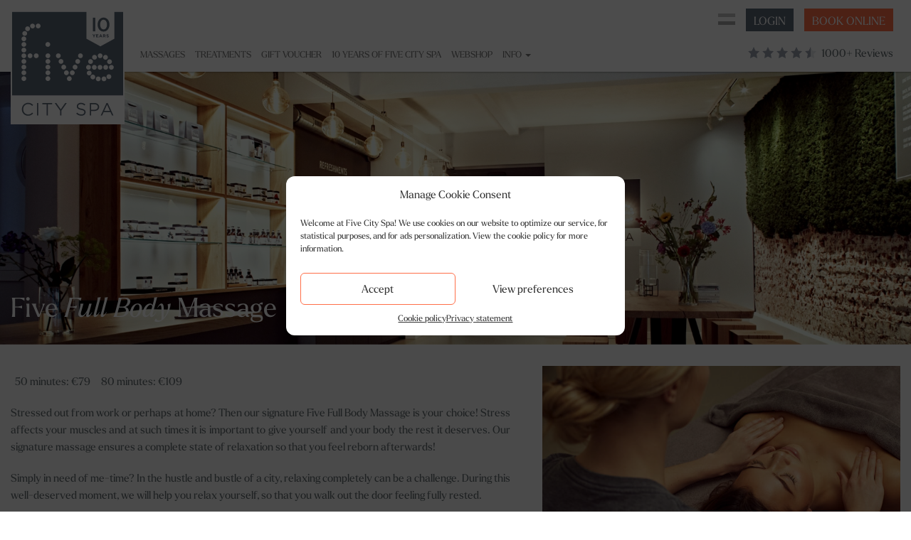

--- FILE ---
content_type: text/html; charset=UTF-8
request_url: https://fivecityspa.com/behandeling/five-full-body-massage/
body_size: 15154
content:
<!doctype html>
<html lang="en-US" prefix="og: https://ogp.me/ns#">
<head>
	<meta charset="UTF-8">

	<meta http-equiv="X-UA-Compatible" content="IE=edge">

	<meta name="HandheldFriendly" content="True">
	<meta name="MobileOptimized" content="320">
	<meta name="viewport" content="width=device-width, initial-scale=1.0"/>
	<meta name="facebook-domain-verification" content="xomwdixa4znnqufx5cwlyr2lyjga1u" />
    <meta name="p:domain_verify" content="23c5884388c3634d5c471cb3ded9e4e3"/>


            <meta name="google-site-verification" content="CcotEyyGzLqJfJzIfupd1D4sgdr3uL7ahF7OeIlDJro" />
    
	<link rel="icon" href="https://fivecityspa.com/wp-content/themes/five/favicon.png" type="image/png">
	<link rel="shortcut icon" href="https://fivecityspa.com/wp-content/themes/five/favicon.ico" type="image/x-icon">

	<!--[if lt IE 9]>
	<script src="https://fivecityspa.com/wp-content/themes/five/assets/js/html5.js"></script>
	<![endif]-->
    <link rel="stylesheet" href="https://use.typekit.net/mon6yxq.css">
    <link rel="stylesheet" href="https://maxcdn.bootstrapcdn.com/bootstrap/3.3.7/css/bootstrap.min.css" integrity="sha384-BVYiiSIFeK1dGmJRAkycuHAHRg32OmUcww7on3RYdg4Va+PmSTsz/K68vbdEjh4u" crossorigin="anonymous">
    	<style>img:is([sizes="auto" i], [sizes^="auto," i]) { contain-intrinsic-size: 3000px 1500px }</style>
	<link rel="alternate" hreflang="nl-nl" href="https://fivecityspa.nl/behandeling/five-full-body-massage/" />
<link rel="alternate" hreflang="en-us" href="https://fivecityspa.com/behandeling/five-full-body-massage/" />
<link rel="alternate" hreflang="x-default" href="https://fivecityspa.nl/behandeling/five-full-body-massage/" />

<!-- Search Engine Optimization by Rank Math - https://rankmath.com/ -->
<title>Five Full Body Massage - Five City Spa</title><link rel="preload" data-rocket-preload as="image" href="https://fivecityspa.com/wp-content/themes/five/assets/images/header.jpg" imagesrcset="https://fivecityspa.com/wp-content/themes/five/assets/images/header@2x.jpg 2x" imagesizes="" fetchpriority="high">
<meta name="description" content="Stressed out from work or perhaps at home? Then our signature Five Full Body Massage is your choice! Stress affects your muscles and at such times it is"/>
<meta name="robots" content="follow, index, max-snippet:-1, max-video-preview:-1, max-image-preview:large"/>
<link rel="canonical" href="https://fivecityspa.com/behandeling/five-full-body-massage/" />
<meta property="og:locale" content="en_US" />
<meta property="og:type" content="article" />
<meta property="og:title" content="Five Full Body Massage - Five City Spa" />
<meta property="og:description" content="Stressed out from work or perhaps at home? Then our signature Five Full Body Massage is your choice! Stress affects your muscles and at such times it is" />
<meta property="og:url" content="https://fivecityspa.com/behandeling/five-full-body-massage/" />
<meta property="og:site_name" content="Five City Spa" />
<meta property="og:updated_time" content="2025-08-25T13:14:09+01:00" />
<meta property="og:image" content="https://fivecityspa.com/wp-content/uploads/2016/05/FiveCitySpa_-Five-full-body-640.jpg" />
<meta property="og:image:secure_url" content="https://fivecityspa.com/wp-content/uploads/2016/05/FiveCitySpa_-Five-full-body-640.jpg" />
<meta property="og:image:width" content="640" />
<meta property="og:image:height" content="480" />
<meta property="og:image:alt" content="full-body-ontspanningsmassage-amsterdam" />
<meta property="og:image:type" content="image/jpeg" />
<meta name="twitter:card" content="summary_large_image" />
<meta name="twitter:title" content="Five Full Body Massage - Five City Spa" />
<meta name="twitter:description" content="Stressed out from work or perhaps at home? Then our signature Five Full Body Massage is your choice! Stress affects your muscles and at such times it is" />
<meta name="twitter:image" content="https://fivecityspa.com/wp-content/uploads/2016/05/FiveCitySpa_-Five-full-body-640.jpg" />
<!-- /Rank Math WordPress SEO plugin -->

<link rel='dns-prefetch' href='//fivecityspa.com' />
<link rel='dns-prefetch' href='//code.ionicframework.com' />
<link rel='dns-prefetch' href='//fonts.googleapis.com' />
<link rel='dns-prefetch' href='//unpkg.com' />
<style id='wp-block-library-inline-css' type='text/css'>
:root{--wp-admin-theme-color:#007cba;--wp-admin-theme-color--rgb:0,124,186;--wp-admin-theme-color-darker-10:#006ba1;--wp-admin-theme-color-darker-10--rgb:0,107,161;--wp-admin-theme-color-darker-20:#005a87;--wp-admin-theme-color-darker-20--rgb:0,90,135;--wp-admin-border-width-focus:2px;--wp-block-synced-color:#7a00df;--wp-block-synced-color--rgb:122,0,223;--wp-bound-block-color:var(--wp-block-synced-color)}@media (min-resolution:192dpi){:root{--wp-admin-border-width-focus:1.5px}}.wp-element-button{cursor:pointer}:root{--wp--preset--font-size--normal:16px;--wp--preset--font-size--huge:42px}:root .has-very-light-gray-background-color{background-color:#eee}:root .has-very-dark-gray-background-color{background-color:#313131}:root .has-very-light-gray-color{color:#eee}:root .has-very-dark-gray-color{color:#313131}:root .has-vivid-green-cyan-to-vivid-cyan-blue-gradient-background{background:linear-gradient(135deg,#00d084,#0693e3)}:root .has-purple-crush-gradient-background{background:linear-gradient(135deg,#34e2e4,#4721fb 50%,#ab1dfe)}:root .has-hazy-dawn-gradient-background{background:linear-gradient(135deg,#faaca8,#dad0ec)}:root .has-subdued-olive-gradient-background{background:linear-gradient(135deg,#fafae1,#67a671)}:root .has-atomic-cream-gradient-background{background:linear-gradient(135deg,#fdd79a,#004a59)}:root .has-nightshade-gradient-background{background:linear-gradient(135deg,#330968,#31cdcf)}:root .has-midnight-gradient-background{background:linear-gradient(135deg,#020381,#2874fc)}.has-regular-font-size{font-size:1em}.has-larger-font-size{font-size:2.625em}.has-normal-font-size{font-size:var(--wp--preset--font-size--normal)}.has-huge-font-size{font-size:var(--wp--preset--font-size--huge)}.has-text-align-center{text-align:center}.has-text-align-left{text-align:left}.has-text-align-right{text-align:right}#end-resizable-editor-section{display:none}.aligncenter{clear:both}.items-justified-left{justify-content:flex-start}.items-justified-center{justify-content:center}.items-justified-right{justify-content:flex-end}.items-justified-space-between{justify-content:space-between}.screen-reader-text{border:0;clip-path:inset(50%);height:1px;margin:-1px;overflow:hidden;padding:0;position:absolute;width:1px;word-wrap:normal!important}.screen-reader-text:focus{background-color:#ddd;clip-path:none;color:#444;display:block;font-size:1em;height:auto;left:5px;line-height:normal;padding:15px 23px 14px;text-decoration:none;top:5px;width:auto;z-index:100000}html :where(.has-border-color){border-style:solid}html :where([style*=border-top-color]){border-top-style:solid}html :where([style*=border-right-color]){border-right-style:solid}html :where([style*=border-bottom-color]){border-bottom-style:solid}html :where([style*=border-left-color]){border-left-style:solid}html :where([style*=border-width]){border-style:solid}html :where([style*=border-top-width]){border-top-style:solid}html :where([style*=border-right-width]){border-right-style:solid}html :where([style*=border-bottom-width]){border-bottom-style:solid}html :where([style*=border-left-width]){border-left-style:solid}html :where(img[class*=wp-image-]){height:auto;max-width:100%}:where(figure){margin:0 0 1em}html :where(.is-position-sticky){--wp-admin--admin-bar--position-offset:var(--wp-admin--admin-bar--height,0px)}@media screen and (max-width:600px){html :where(.is-position-sticky){--wp-admin--admin-bar--position-offset:0px}}
</style>
<style id='classic-theme-styles-inline-css' type='text/css'>
/*! This file is auto-generated */
.wp-block-button__link{color:#fff;background-color:#32373c;border-radius:9999px;box-shadow:none;text-decoration:none;padding:calc(.667em + 2px) calc(1.333em + 2px);font-size:1.125em}.wp-block-file__button{background:#32373c;color:#fff;text-decoration:none}
</style>
<link rel='stylesheet' id='wpml-legacy-horizontal-list-0-css' href='https://fivecityspa.com/wp-content/plugins/sitepress-multilingual-cms/templates/language-switchers/legacy-list-horizontal/style.min.css' type='text/css' media='all' />
<style id='wpml-legacy-horizontal-list-0-inline-css' type='text/css'>
.wpml-ls-statics-shortcode_actions{background-color:#eeeeee;}.wpml-ls-statics-shortcode_actions, .wpml-ls-statics-shortcode_actions .wpml-ls-sub-menu, .wpml-ls-statics-shortcode_actions a {border-color:#cdcdcd;}.wpml-ls-statics-shortcode_actions a, .wpml-ls-statics-shortcode_actions .wpml-ls-sub-menu a, .wpml-ls-statics-shortcode_actions .wpml-ls-sub-menu a:link, .wpml-ls-statics-shortcode_actions li:not(.wpml-ls-current-language) .wpml-ls-link, .wpml-ls-statics-shortcode_actions li:not(.wpml-ls-current-language) .wpml-ls-link:link {color:#444444;background-color:#ffffff;}.wpml-ls-statics-shortcode_actions .wpml-ls-sub-menu a:hover,.wpml-ls-statics-shortcode_actions .wpml-ls-sub-menu a:focus, .wpml-ls-statics-shortcode_actions .wpml-ls-sub-menu a:link:hover, .wpml-ls-statics-shortcode_actions .wpml-ls-sub-menu a:link:focus {color:#000000;background-color:#eeeeee;}.wpml-ls-statics-shortcode_actions .wpml-ls-current-language > a {color:#444444;background-color:#ffffff;}.wpml-ls-statics-shortcode_actions .wpml-ls-current-language:hover>a, .wpml-ls-statics-shortcode_actions .wpml-ls-current-language>a:focus {color:#000000;background-color:#eeeeee;}
</style>
<link rel='stylesheet' id='cmplz-general-css' href='https://fivecityspa.com/wp-content/plugins/complianz-gdpr-premium/assets/css/cookieblocker.min.css' type='text/css' media='all' />
<link rel='stylesheet' id='icons-css' href='//code.ionicframework.com/ionicons/2.0.1/css/ionicons.min.css' type='text/css' media='all' />
<link rel='stylesheet' id='font-awesome-css' href='https://fivecityspa.com/wp-content/plugins/elementor/assets/lib/font-awesome/css/font-awesome.min.css' type='text/css' media='all' />
<link rel='stylesheet' id='google-fonts-css' href='//fonts.googleapis.com/css?family=Roboto:300,400,300italic,400italic' type='text/css' media='all' />
<link rel='stylesheet' id='element-css' href='//unpkg.com/element-ui/lib/theme-chalk/index.css' type='text/css' media='all' />
<link rel='stylesheet' id='app-css' href='https://fivecityspa.com/wp-content/themes/five/assets/css/app.css?v=1754060914' type='text/css' media='all' />
<link rel='stylesheet' id='scss-css' href='https://fivecityspa.com/wp-content/cache/busting/1/sccss.css' type='text/css' media='all' />
<script type="text/javascript" src="https://fivecityspa.com/wp-content/themes/five/assets/js/src/plugins/_jquery.js" id="dbk-jquery-js"></script>
<script type="text/javascript" src="https://fivecityspa.com/wp-content/themes/five/assets/js/src/plugins/jquery.easing.js" id="dbk-easing-js"></script>
<script type="text/javascript" src="https://fivecityspa.com/wp-content/themes/five/assets/js/src/plugins/bootstrap.min.js" id="dbk-bootstrap-js"></script>
<script type="text/javascript" src="https://fivecityspa.com/wp-content/themes/five/assets/js/plugins.min.js" id="plugins-js"></script>
<script type="text/javascript" id="wpml-xdomain-data-js-extra">
/* <![CDATA[ */
var wpml_xdomain_data = {"css_selector":"wpml-ls-item","ajax_url":"https:\/\/fivecityspa.com\/wp-admin\/admin-ajax.php","current_lang":"en","_nonce":"fb856d8a90"};
/* ]]> */
</script>
<script type="text/javascript" src="https://fivecityspa.com/wp-content/plugins/sitepress-multilingual-cms/res/js/xdomain-data.js" id="wpml-xdomain-data-js" defer="defer" data-wp-strategy="defer"></script>
<link rel="https://api.w.org/" href="https://fivecityspa.com/wp-json/" /><link rel='shortlink' href='https://fivecityspa.com/?p=423' />
<link rel="alternate" title="oEmbed (JSON)" type="application/json+oembed" href="https://fivecityspa.com/wp-json/oembed/1.0/embed?url=https%3A%2F%2Ffivecityspa.com%2Fbehandeling%2Ffive-full-body-massage%2F" />
<link rel="alternate" title="oEmbed (XML)" type="text/xml+oembed" href="https://fivecityspa.com/wp-json/oembed/1.0/embed?url=https%3A%2F%2Ffivecityspa.com%2Fbehandeling%2Ffive-full-body-massage%2F&#038;format=xml" />
<meta name="generator" content="WPML ver:4.7.6 stt:39,1;" />
			<style>.cmplz-hidden {
					display: none !important;
				}</style><meta name="generator" content="Elementor 3.31.2; features: e_font_icon_svg, additional_custom_breakpoints, e_element_cache; settings: css_print_method-external, google_font-enabled, font_display-swap">
			<style>
				.e-con.e-parent:nth-of-type(n+4):not(.e-lazyloaded):not(.e-no-lazyload),
				.e-con.e-parent:nth-of-type(n+4):not(.e-lazyloaded):not(.e-no-lazyload) * {
					background-image: none !important;
				}
				@media screen and (max-height: 1024px) {
					.e-con.e-parent:nth-of-type(n+3):not(.e-lazyloaded):not(.e-no-lazyload),
					.e-con.e-parent:nth-of-type(n+3):not(.e-lazyloaded):not(.e-no-lazyload) * {
						background-image: none !important;
					}
				}
				@media screen and (max-height: 640px) {
					.e-con.e-parent:nth-of-type(n+2):not(.e-lazyloaded):not(.e-no-lazyload),
					.e-con.e-parent:nth-of-type(n+2):not(.e-lazyloaded):not(.e-no-lazyload) * {
						background-image: none !important;
					}
				}
			</style>
					<style type="text/css" id="wp-custom-css">
			.elementor-widget-text-editor {
    white-space: pre-line;
}
		</style>
		<style id="sccss"></style></head>
<body data-cmplz=1 class="wp-singular treatment-template-default single single-treatment postid-423 wp-theme-five elementor-default elementor-kit-3613">
<nav class="navbar navbar-default navbar-fixed-top" role="navigation">
    <div class="navbar-header">

    <div class="visible-xs" style="position: absolute; right: 70px; top: 10px;">
                    <a class="flag" href="https://fivecityspa.nl/behandeling/five-full-body-massage/"><img src="https://fivecityspa.com/wp-content/themes/five/assets/images/nl.png"/></a>
            </div>

	  <button type="button" class="navbar-toggle collapsed" data-toggle="collapse" data-target="#navbar" aria-expanded="false" aria-controls="navbar">
        <span class="sr-only">toggle navigation</span>
        <span class="icon-bar"></span>
        <span class="icon-bar"></span>
        <span class="icon-bar"></span>
      </button>
      <a class="navbar-brand" href="https://fivecityspa.com">
        <img class="w-48 md:w-64" src="https://fivecityspa.com/wp-content/themes/five/assets/images/logo10.svg" alt="Five City Spa"/>
      </a>
    </div>

<div id="navbar" class="collapse navbar-collapse"><ul id="menu-primary-engels" class="nav navbar-nav primary"><li id="menu-item-87" class="menu-item menu-item-type-post_type menu-item-object-page menu-item-87"><a title="Massages" href="https://fivecityspa.com/massages/">Massages</a></li>
<li id="menu-item-88" class="menu-item menu-item-type-post_type menu-item-object-page menu-item-88"><a title="Treatments" href="https://fivecityspa.com/treatments/">Treatments</a></li>
<li id="menu-item-3626" class="menu-item menu-item-type-post_type menu-item-object-page menu-item-3626"><a title="Gift Voucher" href="https://fivecityspa.com/gift-voucher/">Gift Voucher</a></li>
<li id="menu-item-3599" class="menu-item menu-item-type-post_type menu-item-object-page menu-item-3599"><a title="10 Years of Five City Spa" href="https://fivecityspa.com/10-years-of-five-city-spa/">10 Years of Five City Spa</a></li>
<li id="menu-item-2662" class="menu-item menu-item-type-custom menu-item-object-custom menu-item-2662"><a title="Webshop" href="https://shop.fivecityspa.com">Webshop</a></li>
<li id="menu-item-1038" class="menu-item menu-item-type-custom menu-item-object-custom menu-item-has-children menu-item-1038 dropdown"><a title="Info" href="#" data-toggle="dropdown" class="dropdown-toggle" aria-haspopup="true">Info <span class="caret"></span></a>
<ul role="menu" class=" dropdown-menu">
	<li id="menu-item-89" class="menu-item menu-item-type-post_type menu-item-object-page menu-item-89"><a title="Products" href="https://fivecityspa.com/products/">Products</a></li>
	<li id="menu-item-90" class="menu-item menu-item-type-post_type menu-item-object-page menu-item-90"><a title="Contact" href="https://fivecityspa.com/contact/">Contact</a></li>
	<li id="menu-item-2638" class="menu-item menu-item-type-post_type menu-item-object-page menu-item-2638"><a title="Job offers" href="https://fivecityspa.com/job-offers/">Job offers</a></li>
</ul>
</li>
</ul></div>
      <ul class="nav navbar-nav navbar-right lang">
                    <li class="hidden-xs"><a class="flag" href="https://fivecityspa.nl/behandeling/five-full-body-massage/"><img src="https://fivecityspa.com/wp-content/themes/five/assets/images/nl.png"/></a></li>
                <!-- <li><a href="https://www.facebook.com/fivecityspa/" target="_blank"><i class="ion-social-facebook"></i></a></li>
        <li><a href="https://www.instagram.com/fivecityspa/" target="_blank"><i class="ion-social-instagram"></i></a></li> -->
        <li>
            <a class="btn btn-primary btn-book" style="background-color: #5c6777 !important; border-color: #5c6777" href="https://reservations.fivecityspa.com/customer">
                Login
            </a>
        </li>
        <li>
            <a href="https://reservations.fivecityspa.com/en/treatments/massage" class="btn btn-primary btn-book" style="margin-right: 10px;">
                            <span>Book online</span>
                        </a>
        </li>
      </ul>



</nav>
<div class="fixed z-[1500] -mt-24 right-0 pt-10 pr-4 md:pr-10">
        <div class="flex justify-end items-center mb-1">
            <svg width="100" height="20" viewBox="0 0 100 20" fill="none" xmlns="http://www.w3.org/2000/svg">
                <path d="M10 1l2.5 5.5L18 7l-4 4 1 6-5-2.5L5 17l1-6-4-4 5.5-.5L10 1z" fill="#9CA3AF"/>
                <path d="M30 1l2.5 5.5L38 7l-4 4 1 6-5-2.5L25 17l1-6-4-4 5.5-.5L30 1z" fill="#9CA3AF"/>
                <path d="M50 1l2.5 5.5L58 7l-4 4 1 6-5-2.5L45 17l1-6-4-4 5.5-.5L50 1z" fill="#9CA3AF"/>
                <path d="M70 1l2.5 5.5L78 7l-4 4 1 6-5-2.5L65 17l1-6-4-4 5.5-.5L70 1z" fill="#9CA3AF"/>
                <defs>
                    <clipPath id="half-star">
                        <rect x="80" y="0" width="10" height="20"/>
                    </clipPath>
                </defs>
                <path d="M90 1l2.5 5.5L98 7l-4 4 1 6-5-2.5L85 17l1-6-4-4 5.5-.5L90 1z" fill="#E5E7EB"/>
                <path d="M90 1l2.5 5.5L98 7l-4 4 1 6-5-2.5L85 17l1-6-4-4 5.5-.5L90 1z" fill="#9CA3AF" clip-path="url(#half-star)"/>
            </svg>
            <div class="text-lg md:text-2xl ml-2">1000+ Reviews</div>
        </div>
    </div>
    <div class="banner relative mb-0 ">

                            <div class="absolute bottom-12 w-full">
                        <div class="container">
                            <h1 class="text-white text-5xl md:text-6xl normal-case">Five <em>Full Body</em> Massage
</h1>
                        </div>
                    </div>
                    <img fetchpriority="high" src="https://fivecityspa.com/wp-content/themes/five/assets/images/header.jpg" srcset="https://fivecityspa.com/wp-content/themes/five/assets/images/header@2x.jpg 2x" width="100%" class="hidden md:!block" alt="https://fivecityspa.com/wp-content/themes/five"/>
                <img fetchpriority="high" width="640" height="480" src="https://fivecityspa.com/wp-content/uploads/2016/05/FiveCitySpa_-Five-full-body-640.jpg" class="object-cover max-h-[300px] md:max-h-[700px] md:hidden wp-post-image" alt="full-body-ontspanningsmassage-amsterdam" decoding="async" srcset="https://fivecityspa.com/wp-content/uploads/2016/05/FiveCitySpa_-Five-full-body-640.jpg 640w, https://fivecityspa.com/wp-content/uploads/2016/05/FiveCitySpa_-Five-full-body-640-300x225.jpg 300w" sizes="(max-width: 640px) 100vw, 640px" />    </div>
    <div class="mobile-fill"></div>


<div class="featured-treatments">
	<div class="container">
		<div class="row">
			<div class="col-sm-7 main-content">

		        			<p>
        				<span class="tile-type"><i class="ion-ios-clock-outline"></i>&nbsp; 50 minutes: &euro;79</span>
        				        					&nbsp; <span class="tile-type"><i class="ion-ios-clock-outline"></i>&nbsp; 80 minutes: &euro;109</span>
        				        			</p>
					<div class="page" title="Page 1">
<div class="section">
<div class="layoutArea">
<div class="column">
<p>Stressed out from work or perhaps at home? Then our signature <strong>Five Full Body Massage</strong> is your choice! Stress affects your muscles and at such times it is important to give yourself and your body the rest it deserves. Our signature massage ensures a complete state of relaxation so that you feel reborn afterwards!</p>
<p>Simply in need of me-time? In the hustle and bustle of a city, relaxing completely can be a challenge. During this well-deserved moment, we will help you relax yourself, so that you walk out the door feeling fully rested.</p>
<p>The Five Full Body massage is an extensive massage aimed at the whole body. During the massage, various techniques are applied such as the forearm technique. This technique ensures that you can massage in a deeper way, so that your body gets that little bit more pressure that hands cannot reach.</p>
<p>The signature <strong>Five Full Body Massage</strong>: our most chosen treatment and highly recommended. Fully customizable with your favorite fragrance oil, music and of course your preferred zones via our online preferences tool!</p>
</div>
</div>
</div>
</div>
<p>&nbsp;</p>
<h6><b>Please note:</b><span style="color: #999999;"><em> if you are pregnant your massage will automatically turn into the Pregnancy Massage. We offer the <a href="https://fivecityspa.com/behandeling/pregnancy-massage/">Pregnancy Massage</a> from 12 weeks of pregnancy until the end of your term. If you are less than 12 weeks pregnant we cannot offer body massages but you are welcome to book one of our <a href="https://fivecityspa.com/treatments/">facial treatments</a>.</em></span></h6>
<p>&nbsp;</p>

                    <a href="https://reservations.fivecityspa.com/en/treatments/massage" class="btn btn-primary btn-book">
                                                    <span>Book online</span>
                                            </a>
				</div>
				<div class="col-sm-5 sidebar pt-12">
					    <div class="gallery">
        <div class="slides">
                            <div class="slide"><img src="https://fivecityspa.com/wp-content/uploads/2016/05/FiveCitySpa_-Five-full-body-640-640x480.jpg" alt="Five Full Body Massage" /></div>
                    </div>
            </div>

					<div class="widget"><h3>Opening Hours</h3><div class="textwidget"><p>Mon - Sat 10am-10pm<br />
Sunday 10am-7pm</p>
<p><a href="https://reservations.fivecityspa.com/en/treatments/massage" class="btn btn-primary btn-book"><span>Book online</span></a></p>
</div></div><div class="widget"><h3>Five City Spa Amsterdam &#8211; De Pijp</h3><div class="textwidget"><p>Eerste Jacob van Campenstraat 39<br />
1072 BC Amsterdam<br />
<a href="tel:020-242-3101">+31 20 242 3101</a></p>
</div></div><div class="widget"><h3>Five City Spa Amsterdam &#8211; West</h3><div class="textwidget"><div>
<div class="rllt__details">
<div>Bilderdijkstraat 76<br />
1053 KW Amsterdam</div>
</div>
</div>
<p><a href="tel:020-242-3101">+31(0)20 242 3101</a></p>
</div></div><div class="widget"><h3>Five City Spa Utrecht</h3><div class="textwidget"><p>Obrechtstraat 40<br />
3572 EG Utrecht<br />
<a href="tel:0308884757">+31(0)30 888 4757</a></p>
</div></div><div class="widget"><h3>Five City Spa Laren</h3><div class="textwidget"><p>Nieuweweg 43<br />
1251 LH Laren<br />
<a href="tel:0202423101">+31 (0)20 242 3101</a></p>
</div></div><div class="widget"><h3>Five City Spa Haarlem</h3><div class="textwidget"><p>Grote Houtstraat 117<br />
2011 SJ Haarlem<br />
<a href="tel:020-242-3101">+31(0)20 242 3101</a></p>
</div></div><div class="widget"><h3>Links</h3><div class="textwidget"><p><a href="https://fivecityspa.nl/massage-amsterdam/">Massage Amsterdam (NL)</a><br />
<a href="https://fivecityspa.com/massage-amsterdam/">Massage Amsterdam (EN)</a></p>
</div></div>				</div>
			</div>
		</div>

	<p>&nbsp;</p>
	</div>



  <div class="footer">
    <div class="container">
      <div class="footer-items">
              </div>
    </div>
  </div>

  <div class="copyright">
    <div class="container">
      <div style="opacity:.75; padding-bottom: .5rem" class="flex justify-center">
        <a href="https://fivecityspa.nl/massage-amsterdam">Massage Amsterdam</a> &nbsp;  | &nbsp;
        <a href="https://fivecityspa.com/massage-in-amsterdam">Massage Amsterdam (EN)</a> &nbsp;  | &nbsp;
        <a href="https://fivecityspa.nl/massagesalon-utrecht">Massage Utrecht</a> &nbsp;  | &nbsp;
        <a href="https://fivecityspa.nl/massage-laren">Massage Laren</a> &nbsp;  | &nbsp;
		<a href="https://fivecityspa.nl/massage-haarlem">Massage Haarlem</a>
      </div>
      <div class="flex justify-center">
        &copy; 2025 Five City Spa, all right reserved &nbsp; | &nbsp;
                    <a href="https://fivecityspa.com/terms-conditions/">terms and conditions</a> &nbsp;  | &nbsp;
                <a href="https://fivecityspa.com/cookie-policy/">cookie policy</a> &nbsp;  | &nbsp;
        <a href="https://fivecityspa.com/privacy/">privacy statement</a> &nbsp;  | &nbsp;
                    <a href="https://fivecityspa.com/sitemap/">sitemap</a>
                </div>
    </div>
  </div>

		<script type="speculationrules">
{"prefetch":[{"source":"document","where":{"and":[{"href_matches":"\/*"},{"not":{"href_matches":["\/wp-*.php","\/wp-admin\/*","\/wp-content\/uploads\/*","\/wp-content\/*","\/wp-content\/plugins\/*","\/wp-content\/themes\/five\/*","\/*\\?(.+)"]}},{"not":{"selector_matches":"a[rel~=\"nofollow\"]"}},{"not":{"selector_matches":".no-prefetch, .no-prefetch a"}}]},"eagerness":"conservative"}]}
</script>

<!-- Consent Management powered by Complianz | GDPR/CCPA Cookie Consent https://wordpress.org/plugins/complianz-gdpr -->
<div id="cmplz-cookiebanner-container"><div class="cmplz-cookiebanner cmplz-hidden banner-1 bottom-right-minimal optin cmplz-center cmplz-categories-type-view-preferences" aria-modal="true" data-nosnippet="true" role="dialog" aria-live="polite" aria-labelledby="cmplz-header-1-optin" aria-describedby="cmplz-message-1-optin">
	<div class="cmplz-header">
		<div class="cmplz-logo"></div>
		<div class="cmplz-title" id="cmplz-header-1-optin">Manage Cookie Consent</div>
		<div class="cmplz-close" tabindex="0" role="button" aria-label="Close dialog">
			<svg aria-hidden="true" focusable="false" data-prefix="fas" data-icon="times" class="svg-inline--fa fa-times fa-w-11" role="img" xmlns="http://www.w3.org/2000/svg" viewBox="0 0 352 512"><path fill="currentColor" d="M242.72 256l100.07-100.07c12.28-12.28 12.28-32.19 0-44.48l-22.24-22.24c-12.28-12.28-32.19-12.28-44.48 0L176 189.28 75.93 89.21c-12.28-12.28-32.19-12.28-44.48 0L9.21 111.45c-12.28 12.28-12.28 32.19 0 44.48L109.28 256 9.21 356.07c-12.28 12.28-12.28 32.19 0 44.48l22.24 22.24c12.28 12.28 32.2 12.28 44.48 0L176 322.72l100.07 100.07c12.28 12.28 32.2 12.28 44.48 0l22.24-22.24c12.28-12.28 12.28-32.19 0-44.48L242.72 256z"></path></svg>
		</div>
	</div>

	<div class="cmplz-divider cmplz-divider-header"></div>
	<div class="cmplz-body">
		<div class="cmplz-message" id="cmplz-message-1-optin">Welcome at Five City Spa! We use cookies on our website to optimize our service, for statistical purposes, and for ads personalization. View the cookie policy for more information.</div>
		<!-- categories start -->
		<div class="cmplz-categories">
			<details class="cmplz-category cmplz-functional" >
				<summary>
						<span class="cmplz-category-header">
							<span class="cmplz-category-title">Functional</span>
							<span class='cmplz-always-active'>
								<span class="cmplz-banner-checkbox">
									<input type="checkbox"
										   id="cmplz-functional-optin"
										   data-category="cmplz_functional"
										   class="cmplz-consent-checkbox cmplz-functional"
										   size="40"
										   value="1"/>
									<label class="cmplz-label" for="cmplz-functional-optin"><span class="screen-reader-text">Functional</span></label>
								</span>
								Always active							</span>
							<span class="cmplz-icon cmplz-open">
								<svg xmlns="http://www.w3.org/2000/svg" viewBox="0 0 448 512"  height="18" ><path d="M224 416c-8.188 0-16.38-3.125-22.62-9.375l-192-192c-12.5-12.5-12.5-32.75 0-45.25s32.75-12.5 45.25 0L224 338.8l169.4-169.4c12.5-12.5 32.75-12.5 45.25 0s12.5 32.75 0 45.25l-192 192C240.4 412.9 232.2 416 224 416z"/></svg>
							</span>
						</span>
				</summary>
				<div class="cmplz-description">
					<span class="cmplz-description-functional">The technical storage or access is strictly necessary for the legitimate purpose of enabling the use of a specific service explicitly requested by the subscriber or user, or for the sole purpose of carrying out the transmission of a communication over an electronic communications network.</span>
				</div>
			</details>

			<details class="cmplz-category cmplz-preferences" >
				<summary>
						<span class="cmplz-category-header">
							<span class="cmplz-category-title">Preferences</span>
							<span class="cmplz-banner-checkbox">
								<input type="checkbox"
									   id="cmplz-preferences-optin"
									   data-category="cmplz_preferences"
									   class="cmplz-consent-checkbox cmplz-preferences"
									   size="40"
									   value="1"/>
								<label class="cmplz-label" for="cmplz-preferences-optin"><span class="screen-reader-text">Preferences</span></label>
							</span>
							<span class="cmplz-icon cmplz-open">
								<svg xmlns="http://www.w3.org/2000/svg" viewBox="0 0 448 512"  height="18" ><path d="M224 416c-8.188 0-16.38-3.125-22.62-9.375l-192-192c-12.5-12.5-12.5-32.75 0-45.25s32.75-12.5 45.25 0L224 338.8l169.4-169.4c12.5-12.5 32.75-12.5 45.25 0s12.5 32.75 0 45.25l-192 192C240.4 412.9 232.2 416 224 416z"/></svg>
							</span>
						</span>
				</summary>
				<div class="cmplz-description">
					<span class="cmplz-description-preferences">The technical storage or access is necessary for the legitimate purpose of storing preferences not requested by the subscriber or user.</span>
				</div>
			</details>

			<details class="cmplz-category cmplz-statistics" >
				<summary>
						<span class="cmplz-category-header">
							<span class="cmplz-category-title">Statistics</span>
							<span class="cmplz-banner-checkbox">
								<input type="checkbox"
									   id="cmplz-statistics-optin"
									   data-category="cmplz_statistics"
									   class="cmplz-consent-checkbox cmplz-statistics"
									   size="40"
									   value="1"/>
								<label class="cmplz-label" for="cmplz-statistics-optin"><span class="screen-reader-text">Statistics</span></label>
							</span>
							<span class="cmplz-icon cmplz-open">
								<svg xmlns="http://www.w3.org/2000/svg" viewBox="0 0 448 512"  height="18" ><path d="M224 416c-8.188 0-16.38-3.125-22.62-9.375l-192-192c-12.5-12.5-12.5-32.75 0-45.25s32.75-12.5 45.25 0L224 338.8l169.4-169.4c12.5-12.5 32.75-12.5 45.25 0s12.5 32.75 0 45.25l-192 192C240.4 412.9 232.2 416 224 416z"/></svg>
							</span>
						</span>
				</summary>
				<div class="cmplz-description">
					<span class="cmplz-description-statistics">De technische opslag of toegang die uitsluitend voor statistische doeleinden wordt gebruikt.</span>
					<span class="cmplz-description-statistics-anonymous">The technical storage or access that is used exclusively for anonymous statistical purposes. Without a subpoena, voluntary compliance on the part of your Internet Service Provider, or additional records from a third party, information stored or retrieved for this purpose alone cannot usually be used to identify you.</span>
				</div>
			</details>
			<details class="cmplz-category cmplz-marketing" >
				<summary>
						<span class="cmplz-category-header">
							<span class="cmplz-category-title">Marketing</span>
							<span class="cmplz-banner-checkbox">
								<input type="checkbox"
									   id="cmplz-marketing-optin"
									   data-category="cmplz_marketing"
									   class="cmplz-consent-checkbox cmplz-marketing"
									   size="40"
									   value="1"/>
								<label class="cmplz-label" for="cmplz-marketing-optin"><span class="screen-reader-text">Marketing</span></label>
							</span>
							<span class="cmplz-icon cmplz-open">
								<svg xmlns="http://www.w3.org/2000/svg" viewBox="0 0 448 512"  height="18" ><path d="M224 416c-8.188 0-16.38-3.125-22.62-9.375l-192-192c-12.5-12.5-12.5-32.75 0-45.25s32.75-12.5 45.25 0L224 338.8l169.4-169.4c12.5-12.5 32.75-12.5 45.25 0s12.5 32.75 0 45.25l-192 192C240.4 412.9 232.2 416 224 416z"/></svg>
							</span>
						</span>
				</summary>
				<div class="cmplz-description">
					<span class="cmplz-description-marketing">The technical storage or access is required to create user profiles to send advertising, or to track the user on a website or across several websites for similar marketing purposes.</span>
				</div>
			</details>
		</div><!-- categories end -->
			</div>

	<div class="cmplz-links cmplz-information">
		<a class="cmplz-link cmplz-manage-options cookie-statement" href="#" data-relative_url="#cmplz-manage-consent-container">Manage options</a>
		<a class="cmplz-link cmplz-manage-third-parties cookie-statement" href="#" data-relative_url="#cmplz-cookies-overview">Manage services</a>
		<a class="cmplz-link cmplz-manage-vendors tcf cookie-statement" href="#" data-relative_url="#cmplz-tcf-wrapper">Manage {vendor_count} vendors</a>
		<a class="cmplz-link cmplz-external cmplz-read-more-purposes tcf" target="_blank" rel="noopener noreferrer nofollow" href="https://cookiedatabase.org/tcf/purposes/">Read more about these purposes</a>
			</div>

	<div class="cmplz-divider cmplz-footer"></div>

	<div class="cmplz-buttons">
		<button class="cmplz-btn cmplz-accept">Accept</button>
		<button class="cmplz-btn cmplz-deny">Deny</button>
		<button class="cmplz-btn cmplz-view-preferences">View preferences</button>
		<button class="cmplz-btn cmplz-save-preferences">Save preferences</button>
		<a class="cmplz-btn cmplz-manage-options tcf cookie-statement" href="#" data-relative_url="#cmplz-manage-consent-container">View preferences</a>
			</div>

	<div class="cmplz-links cmplz-documents">
		<a class="cmplz-link cookie-statement" href="#" data-relative_url="">{title}</a>
		<a class="cmplz-link privacy-statement" href="#" data-relative_url="">{title}</a>
		<a class="cmplz-link impressum" href="#" data-relative_url="">{title}</a>
			</div>

</div>
</div>
					<div id="cmplz-manage-consent" data-nosnippet="true"><button class="cmplz-btn cmplz-hidden cmplz-manage-consent manage-consent-1">Manage Cookie Consent</button>

</div>			<script>
				const lazyloadRunObserver = () => {
					const lazyloadBackgrounds = document.querySelectorAll( `.e-con.e-parent:not(.e-lazyloaded)` );
					const lazyloadBackgroundObserver = new IntersectionObserver( ( entries ) => {
						entries.forEach( ( entry ) => {
							if ( entry.isIntersecting ) {
								let lazyloadBackground = entry.target;
								if( lazyloadBackground ) {
									lazyloadBackground.classList.add( 'e-lazyloaded' );
								}
								lazyloadBackgroundObserver.unobserve( entry.target );
							}
						});
					}, { rootMargin: '200px 0px 200px 0px' } );
					lazyloadBackgrounds.forEach( ( lazyloadBackground ) => {
						lazyloadBackgroundObserver.observe( lazyloadBackground );
					} );
				};
				const events = [
					'DOMContentLoaded',
					'elementor/lazyload/observe',
				];
				events.forEach( ( event ) => {
					document.addEventListener( event, lazyloadRunObserver );
				} );
			</script>
			<style id='global-styles-inline-css' type='text/css'>
:root{--wp--preset--aspect-ratio--square: 1;--wp--preset--aspect-ratio--4-3: 4/3;--wp--preset--aspect-ratio--3-4: 3/4;--wp--preset--aspect-ratio--3-2: 3/2;--wp--preset--aspect-ratio--2-3: 2/3;--wp--preset--aspect-ratio--16-9: 16/9;--wp--preset--aspect-ratio--9-16: 9/16;--wp--preset--color--black: #000000;--wp--preset--color--cyan-bluish-gray: #abb8c3;--wp--preset--color--white: #ffffff;--wp--preset--color--pale-pink: #f78da7;--wp--preset--color--vivid-red: #cf2e2e;--wp--preset--color--luminous-vivid-orange: #ff6900;--wp--preset--color--luminous-vivid-amber: #fcb900;--wp--preset--color--light-green-cyan: #7bdcb5;--wp--preset--color--vivid-green-cyan: #00d084;--wp--preset--color--pale-cyan-blue: #8ed1fc;--wp--preset--color--vivid-cyan-blue: #0693e3;--wp--preset--color--vivid-purple: #9b51e0;--wp--preset--gradient--vivid-cyan-blue-to-vivid-purple: linear-gradient(135deg,rgba(6,147,227,1) 0%,rgb(155,81,224) 100%);--wp--preset--gradient--light-green-cyan-to-vivid-green-cyan: linear-gradient(135deg,rgb(122,220,180) 0%,rgb(0,208,130) 100%);--wp--preset--gradient--luminous-vivid-amber-to-luminous-vivid-orange: linear-gradient(135deg,rgba(252,185,0,1) 0%,rgba(255,105,0,1) 100%);--wp--preset--gradient--luminous-vivid-orange-to-vivid-red: linear-gradient(135deg,rgba(255,105,0,1) 0%,rgb(207,46,46) 100%);--wp--preset--gradient--very-light-gray-to-cyan-bluish-gray: linear-gradient(135deg,rgb(238,238,238) 0%,rgb(169,184,195) 100%);--wp--preset--gradient--cool-to-warm-spectrum: linear-gradient(135deg,rgb(74,234,220) 0%,rgb(151,120,209) 20%,rgb(207,42,186) 40%,rgb(238,44,130) 60%,rgb(251,105,98) 80%,rgb(254,248,76) 100%);--wp--preset--gradient--blush-light-purple: linear-gradient(135deg,rgb(255,206,236) 0%,rgb(152,150,240) 100%);--wp--preset--gradient--blush-bordeaux: linear-gradient(135deg,rgb(254,205,165) 0%,rgb(254,45,45) 50%,rgb(107,0,62) 100%);--wp--preset--gradient--luminous-dusk: linear-gradient(135deg,rgb(255,203,112) 0%,rgb(199,81,192) 50%,rgb(65,88,208) 100%);--wp--preset--gradient--pale-ocean: linear-gradient(135deg,rgb(255,245,203) 0%,rgb(182,227,212) 50%,rgb(51,167,181) 100%);--wp--preset--gradient--electric-grass: linear-gradient(135deg,rgb(202,248,128) 0%,rgb(113,206,126) 100%);--wp--preset--gradient--midnight: linear-gradient(135deg,rgb(2,3,129) 0%,rgb(40,116,252) 100%);--wp--preset--font-size--small: 13px;--wp--preset--font-size--medium: 20px;--wp--preset--font-size--large: 36px;--wp--preset--font-size--x-large: 42px;--wp--preset--spacing--20: 0.44rem;--wp--preset--spacing--30: 0.67rem;--wp--preset--spacing--40: 1rem;--wp--preset--spacing--50: 1.5rem;--wp--preset--spacing--60: 2.25rem;--wp--preset--spacing--70: 3.38rem;--wp--preset--spacing--80: 5.06rem;--wp--preset--shadow--natural: 6px 6px 9px rgba(0, 0, 0, 0.2);--wp--preset--shadow--deep: 12px 12px 50px rgba(0, 0, 0, 0.4);--wp--preset--shadow--sharp: 6px 6px 0px rgba(0, 0, 0, 0.2);--wp--preset--shadow--outlined: 6px 6px 0px -3px rgba(255, 255, 255, 1), 6px 6px rgba(0, 0, 0, 1);--wp--preset--shadow--crisp: 6px 6px 0px rgba(0, 0, 0, 1);}:where(.is-layout-flex){gap: 0.5em;}:where(.is-layout-grid){gap: 0.5em;}body .is-layout-flex{display: flex;}.is-layout-flex{flex-wrap: wrap;align-items: center;}.is-layout-flex > :is(*, div){margin: 0;}body .is-layout-grid{display: grid;}.is-layout-grid > :is(*, div){margin: 0;}:where(.wp-block-columns.is-layout-flex){gap: 2em;}:where(.wp-block-columns.is-layout-grid){gap: 2em;}:where(.wp-block-post-template.is-layout-flex){gap: 1.25em;}:where(.wp-block-post-template.is-layout-grid){gap: 1.25em;}.has-black-color{color: var(--wp--preset--color--black) !important;}.has-cyan-bluish-gray-color{color: var(--wp--preset--color--cyan-bluish-gray) !important;}.has-white-color{color: var(--wp--preset--color--white) !important;}.has-pale-pink-color{color: var(--wp--preset--color--pale-pink) !important;}.has-vivid-red-color{color: var(--wp--preset--color--vivid-red) !important;}.has-luminous-vivid-orange-color{color: var(--wp--preset--color--luminous-vivid-orange) !important;}.has-luminous-vivid-amber-color{color: var(--wp--preset--color--luminous-vivid-amber) !important;}.has-light-green-cyan-color{color: var(--wp--preset--color--light-green-cyan) !important;}.has-vivid-green-cyan-color{color: var(--wp--preset--color--vivid-green-cyan) !important;}.has-pale-cyan-blue-color{color: var(--wp--preset--color--pale-cyan-blue) !important;}.has-vivid-cyan-blue-color{color: var(--wp--preset--color--vivid-cyan-blue) !important;}.has-vivid-purple-color{color: var(--wp--preset--color--vivid-purple) !important;}.has-black-background-color{background-color: var(--wp--preset--color--black) !important;}.has-cyan-bluish-gray-background-color{background-color: var(--wp--preset--color--cyan-bluish-gray) !important;}.has-white-background-color{background-color: var(--wp--preset--color--white) !important;}.has-pale-pink-background-color{background-color: var(--wp--preset--color--pale-pink) !important;}.has-vivid-red-background-color{background-color: var(--wp--preset--color--vivid-red) !important;}.has-luminous-vivid-orange-background-color{background-color: var(--wp--preset--color--luminous-vivid-orange) !important;}.has-luminous-vivid-amber-background-color{background-color: var(--wp--preset--color--luminous-vivid-amber) !important;}.has-light-green-cyan-background-color{background-color: var(--wp--preset--color--light-green-cyan) !important;}.has-vivid-green-cyan-background-color{background-color: var(--wp--preset--color--vivid-green-cyan) !important;}.has-pale-cyan-blue-background-color{background-color: var(--wp--preset--color--pale-cyan-blue) !important;}.has-vivid-cyan-blue-background-color{background-color: var(--wp--preset--color--vivid-cyan-blue) !important;}.has-vivid-purple-background-color{background-color: var(--wp--preset--color--vivid-purple) !important;}.has-black-border-color{border-color: var(--wp--preset--color--black) !important;}.has-cyan-bluish-gray-border-color{border-color: var(--wp--preset--color--cyan-bluish-gray) !important;}.has-white-border-color{border-color: var(--wp--preset--color--white) !important;}.has-pale-pink-border-color{border-color: var(--wp--preset--color--pale-pink) !important;}.has-vivid-red-border-color{border-color: var(--wp--preset--color--vivid-red) !important;}.has-luminous-vivid-orange-border-color{border-color: var(--wp--preset--color--luminous-vivid-orange) !important;}.has-luminous-vivid-amber-border-color{border-color: var(--wp--preset--color--luminous-vivid-amber) !important;}.has-light-green-cyan-border-color{border-color: var(--wp--preset--color--light-green-cyan) !important;}.has-vivid-green-cyan-border-color{border-color: var(--wp--preset--color--vivid-green-cyan) !important;}.has-pale-cyan-blue-border-color{border-color: var(--wp--preset--color--pale-cyan-blue) !important;}.has-vivid-cyan-blue-border-color{border-color: var(--wp--preset--color--vivid-cyan-blue) !important;}.has-vivid-purple-border-color{border-color: var(--wp--preset--color--vivid-purple) !important;}.has-vivid-cyan-blue-to-vivid-purple-gradient-background{background: var(--wp--preset--gradient--vivid-cyan-blue-to-vivid-purple) !important;}.has-light-green-cyan-to-vivid-green-cyan-gradient-background{background: var(--wp--preset--gradient--light-green-cyan-to-vivid-green-cyan) !important;}.has-luminous-vivid-amber-to-luminous-vivid-orange-gradient-background{background: var(--wp--preset--gradient--luminous-vivid-amber-to-luminous-vivid-orange) !important;}.has-luminous-vivid-orange-to-vivid-red-gradient-background{background: var(--wp--preset--gradient--luminous-vivid-orange-to-vivid-red) !important;}.has-very-light-gray-to-cyan-bluish-gray-gradient-background{background: var(--wp--preset--gradient--very-light-gray-to-cyan-bluish-gray) !important;}.has-cool-to-warm-spectrum-gradient-background{background: var(--wp--preset--gradient--cool-to-warm-spectrum) !important;}.has-blush-light-purple-gradient-background{background: var(--wp--preset--gradient--blush-light-purple) !important;}.has-blush-bordeaux-gradient-background{background: var(--wp--preset--gradient--blush-bordeaux) !important;}.has-luminous-dusk-gradient-background{background: var(--wp--preset--gradient--luminous-dusk) !important;}.has-pale-ocean-gradient-background{background: var(--wp--preset--gradient--pale-ocean) !important;}.has-electric-grass-gradient-background{background: var(--wp--preset--gradient--electric-grass) !important;}.has-midnight-gradient-background{background: var(--wp--preset--gradient--midnight) !important;}.has-small-font-size{font-size: var(--wp--preset--font-size--small) !important;}.has-medium-font-size{font-size: var(--wp--preset--font-size--medium) !important;}.has-large-font-size{font-size: var(--wp--preset--font-size--large) !important;}.has-x-large-font-size{font-size: var(--wp--preset--font-size--x-large) !important;}
</style>
<script type="text/javascript" id="rocket-browser-checker-js-after">
/* <![CDATA[ */
"use strict";var _createClass=function(){function defineProperties(target,props){for(var i=0;i<props.length;i++){var descriptor=props[i];descriptor.enumerable=descriptor.enumerable||!1,descriptor.configurable=!0,"value"in descriptor&&(descriptor.writable=!0),Object.defineProperty(target,descriptor.key,descriptor)}}return function(Constructor,protoProps,staticProps){return protoProps&&defineProperties(Constructor.prototype,protoProps),staticProps&&defineProperties(Constructor,staticProps),Constructor}}();function _classCallCheck(instance,Constructor){if(!(instance instanceof Constructor))throw new TypeError("Cannot call a class as a function")}var RocketBrowserCompatibilityChecker=function(){function RocketBrowserCompatibilityChecker(options){_classCallCheck(this,RocketBrowserCompatibilityChecker),this.passiveSupported=!1,this._checkPassiveOption(this),this.options=!!this.passiveSupported&&options}return _createClass(RocketBrowserCompatibilityChecker,[{key:"_checkPassiveOption",value:function(self){try{var options={get passive(){return!(self.passiveSupported=!0)}};window.addEventListener("test",null,options),window.removeEventListener("test",null,options)}catch(err){self.passiveSupported=!1}}},{key:"initRequestIdleCallback",value:function(){!1 in window&&(window.requestIdleCallback=function(cb){var start=Date.now();return setTimeout(function(){cb({didTimeout:!1,timeRemaining:function(){return Math.max(0,50-(Date.now()-start))}})},1)}),!1 in window&&(window.cancelIdleCallback=function(id){return clearTimeout(id)})}},{key:"isDataSaverModeOn",value:function(){return"connection"in navigator&&!0===navigator.connection.saveData}},{key:"supportsLinkPrefetch",value:function(){var elem=document.createElement("link");return elem.relList&&elem.relList.supports&&elem.relList.supports("prefetch")&&window.IntersectionObserver&&"isIntersecting"in IntersectionObserverEntry.prototype}},{key:"isSlowConnection",value:function(){return"connection"in navigator&&"effectiveType"in navigator.connection&&("2g"===navigator.connection.effectiveType||"slow-2g"===navigator.connection.effectiveType)}}]),RocketBrowserCompatibilityChecker}();
/* ]]> */
</script>
<script type="text/javascript" id="rocket-preload-links-js-extra">
/* <![CDATA[ */
var RocketPreloadLinksConfig = {"excludeUris":"\/(?:.+\/)?feed(?:\/(?:.+\/?)?)?$|\/(?:.+\/)?embed\/|\/(index.php\/)?(.*)wp-json(\/.*|$)|\/refer\/|\/go\/|\/recommend\/|\/recommends\/","usesTrailingSlash":"1","imageExt":"jpg|jpeg|gif|png|tiff|bmp|webp|avif|pdf|doc|docx|xls|xlsx|php","fileExt":"jpg|jpeg|gif|png|tiff|bmp|webp|avif|pdf|doc|docx|xls|xlsx|php|html|htm","siteUrl":"https:\/\/fivecityspa.com","onHoverDelay":"100","rateThrottle":"3"};
/* ]]> */
</script>
<script type="text/javascript" id="rocket-preload-links-js-after">
/* <![CDATA[ */
(function() {
"use strict";var r="function"==typeof Symbol&&"symbol"==typeof Symbol.iterator?function(e){return typeof e}:function(e){return e&&"function"==typeof Symbol&&e.constructor===Symbol&&e!==Symbol.prototype?"symbol":typeof e},e=function(){function i(e,t){for(var n=0;n<t.length;n++){var i=t[n];i.enumerable=i.enumerable||!1,i.configurable=!0,"value"in i&&(i.writable=!0),Object.defineProperty(e,i.key,i)}}return function(e,t,n){return t&&i(e.prototype,t),n&&i(e,n),e}}();function i(e,t){if(!(e instanceof t))throw new TypeError("Cannot call a class as a function")}var t=function(){function n(e,t){i(this,n),this.browser=e,this.config=t,this.options=this.browser.options,this.prefetched=new Set,this.eventTime=null,this.threshold=1111,this.numOnHover=0}return e(n,[{key:"init",value:function(){!this.browser.supportsLinkPrefetch()||this.browser.isDataSaverModeOn()||this.browser.isSlowConnection()||(this.regex={excludeUris:RegExp(this.config.excludeUris,"i"),images:RegExp(".("+this.config.imageExt+")$","i"),fileExt:RegExp(".("+this.config.fileExt+")$","i")},this._initListeners(this))}},{key:"_initListeners",value:function(e){-1<this.config.onHoverDelay&&document.addEventListener("mouseover",e.listener.bind(e),e.listenerOptions),document.addEventListener("mousedown",e.listener.bind(e),e.listenerOptions),document.addEventListener("touchstart",e.listener.bind(e),e.listenerOptions)}},{key:"listener",value:function(e){var t=e.target.closest("a"),n=this._prepareUrl(t);if(null!==n)switch(e.type){case"mousedown":case"touchstart":this._addPrefetchLink(n);break;case"mouseover":this._earlyPrefetch(t,n,"mouseout")}}},{key:"_earlyPrefetch",value:function(t,e,n){var i=this,r=setTimeout(function(){if(r=null,0===i.numOnHover)setTimeout(function(){return i.numOnHover=0},1e3);else if(i.numOnHover>i.config.rateThrottle)return;i.numOnHover++,i._addPrefetchLink(e)},this.config.onHoverDelay);t.addEventListener(n,function e(){t.removeEventListener(n,e,{passive:!0}),null!==r&&(clearTimeout(r),r=null)},{passive:!0})}},{key:"_addPrefetchLink",value:function(i){return this.prefetched.add(i.href),new Promise(function(e,t){var n=document.createElement("link");n.rel="prefetch",n.href=i.href,n.onload=e,n.onerror=t,document.head.appendChild(n)}).catch(function(){})}},{key:"_prepareUrl",value:function(e){if(null===e||"object"!==(void 0===e?"undefined":r(e))||!1 in e||-1===["http:","https:"].indexOf(e.protocol))return null;var t=e.href.substring(0,this.config.siteUrl.length),n=this._getPathname(e.href,t),i={original:e.href,protocol:e.protocol,origin:t,pathname:n,href:t+n};return this._isLinkOk(i)?i:null}},{key:"_getPathname",value:function(e,t){var n=t?e.substring(this.config.siteUrl.length):e;return n.startsWith("/")||(n="/"+n),this._shouldAddTrailingSlash(n)?n+"/":n}},{key:"_shouldAddTrailingSlash",value:function(e){return this.config.usesTrailingSlash&&!e.endsWith("/")&&!this.regex.fileExt.test(e)}},{key:"_isLinkOk",value:function(e){return null!==e&&"object"===(void 0===e?"undefined":r(e))&&(!this.prefetched.has(e.href)&&e.origin===this.config.siteUrl&&-1===e.href.indexOf("?")&&-1===e.href.indexOf("#")&&!this.regex.excludeUris.test(e.href)&&!this.regex.images.test(e.href))}}],[{key:"run",value:function(){"undefined"!=typeof RocketPreloadLinksConfig&&new n(new RocketBrowserCompatibilityChecker({capture:!0,passive:!0}),RocketPreloadLinksConfig).init()}}]),n}();t.run();
}());
/* ]]> */
</script>
<script type="text/javascript" src="https://fivecityspa.com/wp-content/themes/five/assets/js/app.js" id="app-js"></script>
<script type="text/javascript" id="cmplz-cookiebanner-js-extra">
/* <![CDATA[ */
var complianz = {"prefix":"cmplz_","user_banner_id":"1","set_cookies":[],"block_ajax_content":"0","banner_version":"79","version":"7.5.4.1","store_consent":"","do_not_track_enabled":"1","consenttype":"optin","region":"eu","geoip":"1","dismiss_timeout":"","disable_cookiebanner":"","soft_cookiewall":"1","dismiss_on_scroll":"","cookie_expiry":"365","url":"https:\/\/fivecityspa.com\/wp-json\/complianz\/v1\/","locale":"lang=en&locale=en_US","set_cookies_on_root":"0","cookie_domain":"","current_policy_id":"42","cookie_path":"\/","categories":{"statistics":"statistics","marketing":"marketing"},"tcf_active":"","placeholdertext":"Click to accept marketing cookies and enable this content","css_file":"https:\/\/fivecityspa.com\/wp-content\/uploads\/complianz\/css\/banner-{banner_id}-{type}.css?v=79","page_links":{"eu":{"cookie-statement":{"title":"Cookie policy","url":"https:\/\/fivecityspa.com\/cookie-policy\/"},"privacy-statement":{"title":"Privacy statement","url":"https:\/\/fivecityspa.nl\/privacy-statement\/"},"disclaimer":{"title":"Terms &#038; conditions","url":"https:\/\/fivecityspa.com\/terms-conditions\/"}},"us":{"disclaimer":{"title":"Terms &#038; conditions","url":"https:\/\/fivecityspa.com\/terms-conditions\/"}},"uk":{"disclaimer":{"title":"Terms &#038; conditions","url":"https:\/\/fivecityspa.com\/terms-conditions\/"}},"ca":{"disclaimer":{"title":"Terms &#038; conditions","url":"https:\/\/fivecityspa.com\/terms-conditions\/"}},"au":{"disclaimer":{"title":"Terms &#038; conditions","url":"https:\/\/fivecityspa.com\/terms-conditions\/"}},"za":{"disclaimer":{"title":"Terms &#038; conditions","url":"https:\/\/fivecityspa.com\/terms-conditions\/"}},"br":{"disclaimer":{"title":"Terms &#038; conditions","url":"https:\/\/fivecityspa.com\/terms-conditions\/"}}},"tm_categories":"1","forceEnableStats":"","preview":"","clean_cookies":"","aria_label":"Click to accept marketing cookies and enable this content"};
/* ]]> */
</script>
<script defer type="text/javascript" src="https://fivecityspa.com/wp-content/plugins/complianz-gdpr-premium/cookiebanner/js/complianz.min.js" id="cmplz-cookiebanner-js"></script>
<script type="text/javascript" id="cmplz-cookiebanner-js-after">
/* <![CDATA[ */
    
		if ('undefined' != typeof window.jQuery) {
			jQuery(document).ready(function ($) {
				$(document).on('elementor/popup/show', () => {
					let rev_cats = cmplz_categories.reverse();
					for (let key in rev_cats) {
						if (rev_cats.hasOwnProperty(key)) {
							let category = cmplz_categories[key];
							if (cmplz_has_consent(category)) {
								document.querySelectorAll('[data-category="' + category + '"]').forEach(obj => {
									cmplz_remove_placeholder(obj);
								});
							}
						}
					}

					let services = cmplz_get_services_on_page();
					for (let key in services) {
						if (services.hasOwnProperty(key)) {
							let service = services[key].service;
							let category = services[key].category;
							if (cmplz_has_service_consent(service, category)) {
								document.querySelectorAll('[data-service="' + service + '"]').forEach(obj => {
									cmplz_remove_placeholder(obj);
								});
							}
						}
					}
				});
			});
		}
    
    
		
			document.addEventListener("cmplz_enable_category", function(consentData) {
				var category = consentData.detail.category;
				var services = consentData.detail.services;
				var blockedContentContainers = [];
				let selectorVideo = '.cmplz-elementor-widget-video-playlist[data-category="'+category+'"],.elementor-widget-video[data-category="'+category+'"]';
				let selectorGeneric = '[data-cmplz-elementor-href][data-category="'+category+'"]';
				for (var skey in services) {
					if (services.hasOwnProperty(skey)) {
						let service = skey;
						selectorVideo +=',.cmplz-elementor-widget-video-playlist[data-service="'+service+'"],.elementor-widget-video[data-service="'+service+'"]';
						selectorGeneric +=',[data-cmplz-elementor-href][data-service="'+service+'"]';
					}
				}
				document.querySelectorAll(selectorVideo).forEach(obj => {
					let elementService = obj.getAttribute('data-service');
					if ( cmplz_is_service_denied(elementService) ) {
						return;
					}
					if (obj.classList.contains('cmplz-elementor-activated')) return;
					obj.classList.add('cmplz-elementor-activated');

					if ( obj.hasAttribute('data-cmplz_elementor_widget_type') ){
						let attr = obj.getAttribute('data-cmplz_elementor_widget_type');
						obj.classList.removeAttribute('data-cmplz_elementor_widget_type');
						obj.classList.setAttribute('data-widget_type', attr);
					}
					if (obj.classList.contains('cmplz-elementor-widget-video-playlist')) {
						obj.classList.remove('cmplz-elementor-widget-video-playlist');
						obj.classList.add('elementor-widget-video-playlist');
					}
					obj.setAttribute('data-settings', obj.getAttribute('data-cmplz-elementor-settings'));
					blockedContentContainers.push(obj);
				});

				document.querySelectorAll(selectorGeneric).forEach(obj => {
					let elementService = obj.getAttribute('data-service');
					if ( cmplz_is_service_denied(elementService) ) {
						return;
					}
					if (obj.classList.contains('cmplz-elementor-activated')) return;

					if (obj.classList.contains('cmplz-fb-video')) {
						obj.classList.remove('cmplz-fb-video');
						obj.classList.add('fb-video');
					}

					obj.classList.add('cmplz-elementor-activated');
					obj.setAttribute('data-href', obj.getAttribute('data-cmplz-elementor-href'));
					blockedContentContainers.push(obj.closest('.elementor-widget'));
				});

				/**
				 * Trigger the widgets in Elementor
				 */
				for (var key in blockedContentContainers) {
					if (blockedContentContainers.hasOwnProperty(key) && blockedContentContainers[key] !== undefined) {
						let blockedContentContainer = blockedContentContainers[key];
						if (elementorFrontend.elementsHandler) {
							elementorFrontend.elementsHandler.runReadyTrigger(blockedContentContainer)
						}
						var cssIndex = blockedContentContainer.getAttribute('data-placeholder_class_index');
						blockedContentContainer.classList.remove('cmplz-blocked-content-container');
						blockedContentContainer.classList.remove('cmplz-placeholder-' + cssIndex);
					}
				}

			});
		
		
/* ]]> */
</script>
<!-- Statistics script Complianz GDPR/CCPA -->
						<script data-category="functional">
							(function(w,d,s,l,i){w[l]=w[l]||[];w[l].push({'gtm.start':
		new Date().getTime(),event:'gtm.js'});var f=d.getElementsByTagName(s)[0],
	j=d.createElement(s),dl=l!='dataLayer'?'&l='+l:'';j.async=true;j.src=
	'https://www.googletagmanager.com/gtm.js?id='+i+dl;f.parentNode.insertBefore(j,f);
})(window,document,'script','dataLayer','GTM-MMNJT6');

const revokeListeners = [];
window.addRevokeListener = (callback) => {
	revokeListeners.push(callback);
};
document.addEventListener("cmplz_revoke", function (e) {
	cmplz_set_cookie('cmplz_consent_mode', 'revoked', false );
	revokeListeners.forEach((callback) => {
		callback();
	});
});

const consentListeners = [];
/**
 * Called from GTM template to set callback to be executed when user consent is provided.
 * @param callback
 */
window.addConsentUpdateListener = (callback) => {
	consentListeners.push(callback);
};
document.addEventListener("cmplz_fire_categories", function (e) {
	var consentedCategories = e.detail.categories;
	const consent = {
		'security_storage': "granted",
		'functionality_storage': "granted",
		'personalization_storage':  cmplz_in_array( 'preferences', consentedCategories ) ? 'granted' : 'denied',
		'analytics_storage':  cmplz_in_array( 'statistics', consentedCategories ) ? 'granted' : 'denied',
		'ad_storage': cmplz_in_array( 'marketing', consentedCategories ) ? 'granted' : 'denied',
		'ad_user_data': cmplz_in_array( 'marketing', consentedCategories ) ? 'granted' : 'denied',
		'ad_personalization': cmplz_in_array( 'marketing', consentedCategories ) ? 'granted' : 'denied',
	};

	//don't use automatic prefixing, as the TM template needs to be sure it's cmplz_.
	let consented = [];
	for (const [key, value] of Object.entries(consent)) {
		if (value === 'granted') {
			consented.push(key);
		}
	}
	cmplz_set_cookie('cmplz_consent_mode', consented.join(','), false );
	consentListeners.forEach((callback) => {
		callback(consent);
	});
});
						</script>	</body>
</html>

<!-- This website is like a Rocket, isn't it? Performance optimized by WP Rocket. Learn more: https://wp-rocket.me - Debug: cached@1763668768 -->

--- FILE ---
content_type: text/css
request_url: https://fivecityspa.com/wp-content/themes/five/assets/css/app.css?v=1754060914
body_size: 5990
content:
*,:before,:after{--tw-border-spacing-x: 0;--tw-border-spacing-y: 0;--tw-translate-x: 0;--tw-translate-y: 0;--tw-rotate: 0;--tw-skew-x: 0;--tw-skew-y: 0;--tw-scale-x: 1;--tw-scale-y: 1;--tw-pan-x: ;--tw-pan-y: ;--tw-pinch-zoom: ;--tw-scroll-snap-strictness: proximity;--tw-gradient-from-position: ;--tw-gradient-via-position: ;--tw-gradient-to-position: ;--tw-ordinal: ;--tw-slashed-zero: ;--tw-numeric-figure: ;--tw-numeric-spacing: ;--tw-numeric-fraction: ;--tw-ring-inset: ;--tw-ring-offset-width: 0px;--tw-ring-offset-color: #fff;--tw-ring-color: rgb(59 130 246 / .5);--tw-ring-offset-shadow: 0 0 #0000;--tw-ring-shadow: 0 0 #0000;--tw-shadow: 0 0 #0000;--tw-shadow-colored: 0 0 #0000;--tw-blur: ;--tw-brightness: ;--tw-contrast: ;--tw-grayscale: ;--tw-hue-rotate: ;--tw-invert: ;--tw-saturate: ;--tw-sepia: ;--tw-drop-shadow: ;--tw-backdrop-blur: ;--tw-backdrop-brightness: ;--tw-backdrop-contrast: ;--tw-backdrop-grayscale: ;--tw-backdrop-hue-rotate: ;--tw-backdrop-invert: ;--tw-backdrop-opacity: ;--tw-backdrop-saturate: ;--tw-backdrop-sepia: ;--tw-contain-size: ;--tw-contain-layout: ;--tw-contain-paint: ;--tw-contain-style: }::backdrop{--tw-border-spacing-x: 0;--tw-border-spacing-y: 0;--tw-translate-x: 0;--tw-translate-y: 0;--tw-rotate: 0;--tw-skew-x: 0;--tw-skew-y: 0;--tw-scale-x: 1;--tw-scale-y: 1;--tw-pan-x: ;--tw-pan-y: ;--tw-pinch-zoom: ;--tw-scroll-snap-strictness: proximity;--tw-gradient-from-position: ;--tw-gradient-via-position: ;--tw-gradient-to-position: ;--tw-ordinal: ;--tw-slashed-zero: ;--tw-numeric-figure: ;--tw-numeric-spacing: ;--tw-numeric-fraction: ;--tw-ring-inset: ;--tw-ring-offset-width: 0px;--tw-ring-offset-color: #fff;--tw-ring-color: rgb(59 130 246 / .5);--tw-ring-offset-shadow: 0 0 #0000;--tw-ring-shadow: 0 0 #0000;--tw-shadow: 0 0 #0000;--tw-shadow-colored: 0 0 #0000;--tw-blur: ;--tw-brightness: ;--tw-contrast: ;--tw-grayscale: ;--tw-hue-rotate: ;--tw-invert: ;--tw-saturate: ;--tw-sepia: ;--tw-drop-shadow: ;--tw-backdrop-blur: ;--tw-backdrop-brightness: ;--tw-backdrop-contrast: ;--tw-backdrop-grayscale: ;--tw-backdrop-hue-rotate: ;--tw-backdrop-invert: ;--tw-backdrop-opacity: ;--tw-backdrop-saturate: ;--tw-backdrop-sepia: ;--tw-contain-size: ;--tw-contain-layout: ;--tw-contain-paint: ;--tw-contain-style: }*,:before,:after{box-sizing:border-box;border-width:0;border-style:solid;border-color:#e5e7eb}:before,:after{--tw-content: ""}html,:host{line-height:1.5;-webkit-text-size-adjust:100%;-moz-tab-size:4;-o-tab-size:4;tab-size:4;font-family:ui-sans-serif,system-ui,sans-serif,"Apple Color Emoji","Segoe UI Emoji",Segoe UI Symbol,"Noto Color Emoji";font-feature-settings:normal;font-variation-settings:normal;-webkit-tap-highlight-color:transparent}body{margin:0;line-height:inherit}hr{height:0;color:inherit;border-top-width:1px}abbr:where([title]){-webkit-text-decoration:underline dotted;text-decoration:underline dotted}h1,h2,h3,h4,h5,h6{font-size:inherit;font-weight:inherit}a{color:inherit;text-decoration:inherit}b,strong{font-weight:bolder}code,kbd,samp,pre{font-family:ui-monospace,SFMono-Regular,Menlo,Monaco,Consolas,Liberation Mono,Courier New,monospace;font-feature-settings:normal;font-variation-settings:normal;font-size:1em}small{font-size:80%}sub,sup{font-size:75%;line-height:0;position:relative;vertical-align:baseline}sub{bottom:-.25em}sup{top:-.5em}table{text-indent:0;border-color:inherit;border-collapse:collapse}button,input,optgroup,select,textarea{font-family:inherit;font-feature-settings:inherit;font-variation-settings:inherit;font-size:100%;font-weight:inherit;line-height:inherit;letter-spacing:inherit;color:inherit;margin:0;padding:0}button,select{text-transform:none}button,input:where([type=button]),input:where([type=reset]),input:where([type=submit]){-webkit-appearance:button;background-color:transparent;background-image:none}:-moz-focusring{outline:auto}:-moz-ui-invalid{box-shadow:none}progress{vertical-align:baseline}::-webkit-inner-spin-button,::-webkit-outer-spin-button{height:auto}[type=search]{-webkit-appearance:textfield;outline-offset:-2px}::-webkit-search-decoration{-webkit-appearance:none}::-webkit-file-upload-button{-webkit-appearance:button;font:inherit}summary{display:list-item}blockquote,dl,dd,h1,h2,h3,h4,h5,h6,hr,figure,p,pre{margin:0}fieldset{margin:0;padding:0}legend{padding:0}ol,ul,menu{list-style:none;margin:0;padding:0}dialog{padding:0}textarea{resize:vertical}input::-moz-placeholder,textarea::-moz-placeholder{opacity:1;color:#9ca3af}input::placeholder,textarea::placeholder{opacity:1;color:#9ca3af}button,[role=button]{cursor:pointer}:disabled{cursor:default}img,svg,video,canvas,audio,iframe,embed,object{display:block;vertical-align:middle}img,video{max-width:100%;height:auto}[hidden]:where(:not([hidden=until-found])){display:none}.container{width:100%}@media (min-width: 640px){.container{max-width:640px}}@media (min-width: 768px){.container{max-width:768px}}@media (min-width: 1024px){.container{max-width:1024px}}@media (min-width: 1280px){.container{max-width:1280px}}@media (min-width: 1536px){.container{max-width:1536px}}.sr-only{position:absolute;width:1px;height:1px;padding:0;margin:-1px;overflow:hidden;clip:rect(0,0,0,0);white-space:nowrap;border-width:0}.visible{visibility:visible}.invisible{visibility:hidden}.collapse{visibility:collapse}.static{position:static}.fixed{position:fixed}.absolute{position:absolute}.relative{position:relative}.bottom-12{bottom:3rem}.bottom-8{bottom:2rem}.left-12{left:3rem}.left-\[50\%\]{left:50%}.right-0{right:0}.z-50{z-index:50}.z-\[1500\]{z-index:1500}.-mx-6{margin-left:-1.5rem;margin-right:-1.5rem}.-ml-32{margin-left:-8rem}.-mt-24{margin-top:-6rem}.mb-0{margin-bottom:0}.mb-1{margin-bottom:.25rem}.ml-2{margin-left:.5rem}.mt-3{margin-top:.75rem}.\!block{display:block!important}.block{display:block}.inline-block{display:inline-block}.inline{display:inline}.flex{display:flex}.\!table{display:table!important}.table{display:table}.table-caption{display:table-caption}.table-cell{display:table-cell}.table-row{display:table-row}.contents{display:contents}.\!hidden{display:none!important}.hidden{display:none}.max-h-\[300px\]{max-height:300px}.\!w-\[calc\(100\%\+3em\)\]{width:calc(100% + 3em)!important}.w-48{width:12rem}.w-64{width:16rem}.w-full{width:100%}.border-collapse{border-collapse:collapse}.-rotate-180{--tw-rotate: -180deg;transform:translate(var(--tw-translate-x),var(--tw-translate-y)) rotate(var(--tw-rotate)) skew(var(--tw-skew-x)) skewY(var(--tw-skew-y)) scaleX(var(--tw-scale-x)) scaleY(var(--tw-scale-y))}.-rotate-90{--tw-rotate: -90deg;transform:translate(var(--tw-translate-x),var(--tw-translate-y)) rotate(var(--tw-rotate)) skew(var(--tw-skew-x)) skewY(var(--tw-skew-y)) scaleX(var(--tw-scale-x)) scaleY(var(--tw-scale-y))}.transform{transform:translate(var(--tw-translate-x),var(--tw-translate-y)) rotate(var(--tw-rotate)) skew(var(--tw-skew-x)) skewY(var(--tw-skew-y)) scaleX(var(--tw-scale-x)) scaleY(var(--tw-scale-y))}.select-all{-webkit-user-select:all;-moz-user-select:all;user-select:all}.resize{resize:both}.items-center{align-items:center}.justify-end{justify-content:flex-end}.justify-center{justify-content:center}.truncate{overflow:hidden;text-overflow:ellipsis;white-space:nowrap}.text-nowrap{text-wrap:nowrap}.rounded{border-radius:.25rem}.rounded-lg{border-radius:.5rem}.border{border-width:1px}.border-2{border-width:2px}.border-white{--tw-border-opacity: 1;border-color:rgb(255 255 255 / var(--tw-border-opacity, 1))}.object-cover{-o-object-fit:cover;object-fit:cover}.px-6{padding-left:1.5rem;padding-right:1.5rem}.py-3{padding-top:.75rem;padding-bottom:.75rem}.pr-4{padding-right:1rem}.pt-10{padding-top:2.5rem}.pt-12{padding-top:3rem}.text-left{text-align:left}.text-center{text-align:center}.text-right{text-align:right}.text-justify{text-align:justify}.text-3xl{font-size:1.875rem;line-height:2.25rem}.text-5xl{font-size:3rem;line-height:1}.text-lg{font-size:1.125rem;line-height:1.75rem}.uppercase{text-transform:uppercase}.lowercase{text-transform:lowercase}.capitalize{text-transform:capitalize}.normal-case{text-transform:none}.italic{font-style:italic}.text-white{--tw-text-opacity: 1;color:rgb(255 255 255 / var(--tw-text-opacity, 1))}.underline{text-decoration-line:underline}.antialiased{-webkit-font-smoothing:antialiased;-moz-osx-font-smoothing:grayscale}.shadow{--tw-shadow: 0 1px 3px 0 rgb(0 0 0 / .1), 0 1px 2px -1px rgb(0 0 0 / .1);--tw-shadow-colored: 0 1px 3px 0 var(--tw-shadow-color), 0 1px 2px -1px var(--tw-shadow-color);box-shadow:var(--tw-ring-offset-shadow, 0 0 #0000),var(--tw-ring-shadow, 0 0 #0000),var(--tw-shadow)}.outline{outline-style:solid}.blur{--tw-blur: blur(8px);filter:var(--tw-blur) var(--tw-brightness) var(--tw-contrast) var(--tw-grayscale) var(--tw-hue-rotate) var(--tw-invert) var(--tw-saturate) var(--tw-sepia) var(--tw-drop-shadow)}.grayscale{--tw-grayscale: grayscale(100%);filter:var(--tw-blur) var(--tw-brightness) var(--tw-contrast) var(--tw-grayscale) var(--tw-hue-rotate) var(--tw-invert) var(--tw-saturate) var(--tw-sepia) var(--tw-drop-shadow)}.\!invert{--tw-invert: invert(100%) !important;filter:var(--tw-blur) var(--tw-brightness) var(--tw-contrast) var(--tw-grayscale) var(--tw-hue-rotate) var(--tw-invert) var(--tw-saturate) var(--tw-sepia) var(--tw-drop-shadow)!important}.invert{--tw-invert: invert(100%);filter:var(--tw-blur) var(--tw-brightness) var(--tw-contrast) var(--tw-grayscale) var(--tw-hue-rotate) var(--tw-invert) var(--tw-saturate) var(--tw-sepia) var(--tw-drop-shadow)}.\!filter{filter:var(--tw-blur) var(--tw-brightness) var(--tw-contrast) var(--tw-grayscale) var(--tw-hue-rotate) var(--tw-invert) var(--tw-saturate) var(--tw-sepia) var(--tw-drop-shadow)!important}.filter{filter:var(--tw-blur) var(--tw-brightness) var(--tw-contrast) var(--tw-grayscale) var(--tw-hue-rotate) var(--tw-invert) var(--tw-saturate) var(--tw-sepia) var(--tw-drop-shadow)}.transition{transition-property:color,background-color,border-color,text-decoration-color,fill,stroke,opacity,box-shadow,transform,filter,-webkit-backdrop-filter;transition-property:color,background-color,border-color,text-decoration-color,fill,stroke,opacity,box-shadow,transform,filter,backdrop-filter;transition-property:color,background-color,border-color,text-decoration-color,fill,stroke,opacity,box-shadow,transform,filter,backdrop-filter,-webkit-backdrop-filter;transition-timing-function:cubic-bezier(.4,0,.2,1);transition-duration:.15s}.ease-in-out{transition-timing-function:cubic-bezier(.4,0,.2,1)}body{font-family:Larken,sans-serif;font-weight:300;color:#636c70;overflow-x:hidden;padding-top:100px}h1{font-size:28px;margin-bottom:4px}h2{font-size:24px;margin-bottom:4px}h3{font-size:20px;margin-bottom:4px}h4,h5{margin-top:0}p{margin-bottom:20px}b,strong{font-weight:400px}a{color:#ff6e48}a:hover{color:#e12f00;text-decoration:none}img{max-width:100%}.ionicon{display:inline-block;font-family:Ionicons;speak:none;font-style:normal;font-weight:400;font-variant:normal;text-transform:none;text-rendering:auto;line-height:1;-webkit-font-smoothing:antialiased;-moz-osx-font-smoothing:grayscale}.logo{padding:20px;float:left}.navbar-default{border:none;background:none}.nav.book{clear:right}.btn{border-radius:0;border:none}.btn.btn-default{transition:all,.3s;background-color:#fff!important;color:#636c70!important;border:1px solid #636c70;text-transform:uppercase}.btn.btn-default:hover{color:#fff!important;background-color:#636c70!important}.btn.btn-primary{transition:all,.3s;background-color:#ff6e48!important;color:#fff!important;border:1px solid #ff6e48;text-transform:uppercase;margin-bottom:4px}.btn.btn-primary:hover{background-color:#fff!important;color:#ff6e48!important}.same-height{display:flex}.page-banner{height:300px;background-image:url(/header.jpg);background-size:cover;background-position:center center;margin-bottom:30px}.main-content{padding-top:4rem;padding-bottom:30px;padding-right:30px;text-align:justify}.main-content h1{margin-top:0;margin-bottom:.5rem}.top-book{float:right;clear:right;padding:44px 20px 20px}.top-book a{font-size:1.3em}.mailinglist{padding:30px 0 50px;background:#e9e9e9;text-align:center}.mailinglist h3{font-weight:300}.mailinglist input[type=text],.mailinglist .form-control{height:50px}.mailinglist .gform_wrapper .validation_message,.mailinglist .gform_wrapper .top_label label.gfield_label{display:none}.mailinglist .gform_wrapper .top_label .large{width:300px!important}.mailinglist .gform_wrapper form{text-align:center}.mailinglist .gform_wrapper ul.gform_fields li.gfield{padding:0;margin:0}.mailinglist .gform_wrapper .gform_body{display:inline-block;width:auto}.mailinglist .gform_wrapper .gform_footer{width:auto;display:inline-block;padding:0;margin:0 0 0 -34px}.mailinglist .gform_wrapper .top_label div.ginput_container{margin:0}.mailinglist .gform_wrapper li.gfield.gfield_error{border:none;background:none;margin:none!important}.mailinglist .gform_wrapper.gform_validation_error .gform_body ul li.gfield.gfield_error:not(.gf_left_half):not(.gf_right_half){max-width:none!important}.mailinglist input[type=text],.mailinglist input.form-control{width:400px;max-width:100%;margin:0 auto;border-radius:0;font-size:1em;border:none}.mailinglist input[type=text]::-webkit-input-placeholder,.mailinglist input.form-control::-webkit-input-placeholder{font-style:italic;color:#666}.mailinglist button.form-control{border-radius:0;margin-left:-35px;border-left:none}.mailinglist input[type=submit]{background:none;height:50px;line-height:50px;border:none}.footer{margin:10px 0}.footer .footer-items{display:flex}.footer .footer-items .item{flex:1;padding:10px 0}.footer .footer-items .item .btn{margin-top:20px}.footer h3{margin-bottom:10px;font-size:1.2em;font-weight:300}.featured-treatments{background:#f9f9f9}.copyright{background:#e9e9e9;padding:30px 0;font-size:.9em}.copyright a{color:#636c70}.copyright a img{opacity:.5}.copyright a:hover img{opacity:.8}.copyright .navbar-nav>li>a{color:#aaa!important;padding-top:0;padding-bottom:0;font-size:24px}.slick-slider{position:relative;display:block;box-sizing:border-box;-webkit-user-select:none;-moz-user-select:none;user-select:none;-webkit-touch-callout:none;-khtml-user-select:none;touch-action:pan-y;-webkit-tap-highlight-color:transparent}.slick-list{position:relative;display:block;overflow:hidden;margin:0;padding:0}.slick-list:focus{outline:none}.slick-list.dragging{cursor:pointer;cursor:hand}.slick-slider .slick-track,.slick-slider .slick-list{transform:translateZ(0)}.slick-track{position:relative;top:0;left:0;display:block}.slick-track:before,.slick-track:after{display:table;content:""}.slick-track:after{clear:both}.slick-loading .slick-track{visibility:hidden}.slick-slide{display:none;float:left;height:100%;min-height:1px}[dir=rtl] .slick-slide{float:right}.slick-slide img{display:block}.thumbs .slick-slide img{opacity:.7;cursor:pointer;@transition (all,.3s);}.thumbs .slick-slide:hover img{opacity:1}.slick-slide.slick-loading img{display:none}.slick-slide.dragging img{pointer-events:none}.slick-initialized .slick-slide{display:block}.slick-loading .slick-slide{visibility:hidden}.slick-vertical .slick-slide{display:block;height:auto;border:1px solid transparent}.tiles .row,.tiles .home .home-tiles,.home .tiles .home-tiles{margin:0 -10px}.tiles .row>div,.tiles .home .home-tiles>div,.home .tiles .home-tiles>div{padding:0 10px}.tiles .tile{position:relative;display:block;margin:0 0 20px;min-height:100px;border-radius:3px;background-color:#fff;box-shadow:0 1px 5px #0000001a}.tiles .tile .cornerlabel{position:absolute;top:-20px;right:-90px;width:200px;padding:40px 0 3px;z-index:10;background-color:#999;color:#fff;font-size:12px;text-align:center;text-transform:uppercase;transform:rotate(45deg)}.tiles .tile .tile-head{display:block;padding:20px 20px 15px}.tiles .tile .tile-head .tile-type{display:block;margin:0 0 5px;color:#333}.tiles .tile .tile-head .tile-type i{margin-top:-5px}.tiles .tile .tile-head .tile-title{height:20px;color:#ff6e48;font-size:1.1em;font-weight:400;overflow:hidden;margin-top:0}.tiles .tile .tile-head .tile-meta{display:block;margin:5px 0;color:#999;font-size:12px;height:34px;overflow:hidden}.tiles .tile .tile-photo{display:block}.tiles .tile .tile-photo .imgwrap{width:100%;height:300px}.tiles .tile .tile-photo .imgwrap img{width:100%;height:inherit;-o-object-fit:cover;object-fit:cover}.tiles .tile .tile-photo .img_overlay{opacity:0}.tiles .tile .tile-desc{display:block;padding:20px;margin:0 0 15px;text-align:justify}.tiles .tile .tile-desc.fixedheight{height:85px}.tiles .tile .tile-desc p{color:#333;font-size:12px}.tiles .tile .tile-footer{display:block;padding:20px;border-top:1px dashed #ddd}.tiles .tile .tile-footer .btn{width:100%;border-radius:3px;font-size:12px}.tiles .tile:hover,.tiles .tile:focus{box-shadow:0 5px 10px #0000001a}.tiles .tile:hover .tile-photo .img_overlay,.tiles .tile:focus .tile-photo .img_overlay{opacity:.5}.tiles-tile .tile{display:block;background-color:#fff;box-shadow:0 3px 10px #0000001a;margin-bottom:20px;transition:all .15s}.tiles-tile .tile .imgwrap{height:250px;line-height:250px;background-color:#f5f5f5}.tiles-tile .tile .imgwrap .img_overlay_title{font-size:1.5em}.tiles-tile .tile .imgwrap .img_overlay_color{opacity:0}.tiles-tile .tile .tile-content{padding:15px}.tiles-tile .tile .tile-content h3{padding-bottom:0;font-size:1em;white-space:nowrap;overflow:hidden;text-overflow:ellipsis;transition:color .3s}.tiles-tile .tile .tile-content h3 .stars{display:inline-block;padding-left:10px;font-size:.875em;letter-spacing:1px;color:#ffce42}.tiles-tile .tile .tile-content .tilemeta{display:block;padding-top:5px;font-size:.875em;color:#999;white-space:nowrap;overflow:hidden;text-overflow:ellipsis}.tiles-tile .tile:hover,.tiles-tile .tile:focus{box-shadow:0 5px 15px #00000040}.tiles-tile .tile:hover .imgwrap,.tiles-tile .tile:focus .imgwrap{line-height:240px}.tiles-tile .tile:hover .imgwrap .img_overlay_color,.tiles-tile .tile:focus .imgwrap .img_overlay_color{opacity:.5}.tiles-tile .tile:hover .tile-content h3,.tiles-tile .tile:focus .tile-content h3{color:#e9158b}.fixedheight{position:relative;display:block;overflow:hidden}.fixedheight .fade{position:absolute;bottom:0;left:0;height:20px;width:100%;background:linear-gradient(to bottom,#fff0,#fff);z-index:1;opacity:1}.sidebar{margin-bottom:30px}.sidebar .widget{background:#e9e9e9;margin-bottom:20px;padding:20px}.sidebar .widget h3{margin-top:0;font-size:1.2em;font-weight:300}.sidebar .gallery .thumbs .slide{width:105px!important;margin-top:5px}.sidebar .gallery .gallery-nav{position:absolute;width:75px;height:100%;top:0;z-index:10;cursor:pointer;opacity:.5;transition:opacity .15s}.sidebar .gallery .gallery-nav.gallery-nav-prev{left:0}.sidebar .gallery .gallery-nav.gallery-nav-prev i{left:20px}.sidebar .gallery .gallery-nav.gallery-nav-next{right:0}.sidebar .gallery .gallery-nav.gallery-nav-next i{right:20px}.sidebar .gallery .gallery-nav i{position:absolute;top:50%;width:20px;height:20px;margin-top:-10px;color:#fff;font-size:3em;line-height:20px;text-align:center;text-shadow:0 1px 5px rgba(0,0,0,.25);transition:all .25s}.sidebar .gallery .gallery-nav:hover{opacity:.8}.sidebar .gallery .gallery-nav:hover.gallery-nav-prev{background:linear-gradient(to left,transparent,rgba(0,0,0,.2))}.sidebar .gallery .gallery-nav:hover.gallery-nav-prev i{left:10px}.sidebar .gallery .gallery-nav:hover.gallery-nav-next{background:linear-gradient(to right,transparent,rgba(0,0,0,.2))}.sidebar .gallery .gallery-nav:hover.gallery-nav-next i{right:10px}.sidebar .review{margin-top:40px}.sidebar .review .review-total-score{float:right;font-size:120%;background:#ff6e48;padding:10px;border-radius:40px;color:#fff}.sidebar .review .review-title{font-size:1.3em;border-bottom:1px solid #d5d5d5;padding-bottom:20px;margin-bottom:20px}.sidebar .review .review-title span{font-size:1.6em;font-weight:300}.sidebar .review .review-body{font-size:1.2em}.sidebar .review .review-body div{font-style:italic;text-align:right}.navbar.navbar-default{margin-bottom:0;min-height:100px;background:#fff;box-shadow:0 0 3px #00000080}.navbar.navbar-default .navbar-collapse{border:none;float:left}.navbar-fixed-top .navbar-collapse,.navbar-fixed-bottom .navbar-collapse{max-height:600px}.nav.primary{padding-top:51px}.nav.navbar-right{margin-right:15px}.nav li a{transition:all,.3s;color:#636c70;border:none;size:.9em;text-transform:uppercase}.nav li a:hover{color:#ff6e48!important;background:none!important}.nav li.open>a,.nav li.active>a{color:#ff6e48!important;background:none!important}.nav.lang a{font-size:20px;padding:17px 0 0 18px;color:#aaa!important}.nav.lang a.flag{padding-top:13px}.nav.lang a img{opacity:.5}.nav.lang a:hover img{opacity:.8}.nav.lang a.btn-book{color:#fff!important;background:#ff6e48!important;font-size:16px;margin-left:15px;padding:6px 10px 4px;font-weight:300;margin-top:12px;transition:all .3s}.nav.lang a.btn-book:hover{background:#fff!important;color:#ff6e48!important}@media screen and (max-width: 768px){.nav.primary{padding-top:120px}.nav.lang a{padding-left:10px}.nav.lang a.btn-book{margin-left:10px;font-size:14px}}@media screen and (min-width: 768px) and (max-width: 1400px){.nav.primary li a{font-size:.9em;padding-left:7px;padding-right:7px}.navbar-collapse{padding-left:0;padding-right:0}.nav.book .btn-primary{font-size:1em}}@media screen and (min-width: 768px) and (max-width: 1220px){.nav.primary li:nth-child(7){display:none}}@media screen and (min-width: 768px) and (max-width: 1100px){.nav.primary li:nth-child(6){display:none}}@media screen and (min-width: 768px) and (max-width: 1050px){.nav.primary li:nth-child(5){display:none}}@media screen and (min-width: 768px) and (max-width: 960px){.nav.primary li:nth-child(4){display:none}}@media screen and (min-width: 768px) and (max-width: 800px){.nav.primary li:nth-child(3){display:none}}.home .banner img{width:100%}.home .home-tiles{margin-left:-5px;margin-right:-5px;display:flex}.home .home-tiles .tile{position:relative;flex:1;transition:all,.3s;padding-right:5px;padding-left:5px;cursor:pointer;margin-bottom:10px;font-size:1.1em}.home .home-tiles .tile img{width:100%}.home .home-tiles .tile .txt{position:absolute;padding:30px;width:100%;text-align:center}.home .home-tiles .tile .txt .line{width:25px;border-top:1px solid #fff;margin:0 auto 8px}.home .home-tiles .tile .txt h2{transition:all,.3s;margin-top:0;font-size:1.1em;height:24px;font-weight:300}.home .home-tiles .tile .txt h2 a{color:#fff;text-decoration:none!important}.home .home-tiles .tile:first-child .txt{padding-right:50%}.home .home-tiles .tile:last-child .txt{padding-right:30%}.home .home-tiles .tile:hover .btn-primary{background-color:#ff4615!important}.home .home-middle{display:flex}.home .home-middle .main-txt{flex:2;padding-right:30px}.home .home-middle .main-txt h1{font-size:1.4em}.home .home-middle .usps{flex:1;background:#e9e9e9;padding:30px;line-height:2em;margin:0 10px}.home .home-middle .usps ul{list-style:none;padding:0;margin:0}.home .home-middle .usps ul li{margin-bottom:4px}.home .home-middle .usps ul li i{font-size:1.6em;margin:0 14px 0 0;float:left}.home .home-middle .review{flex:1;border:4px solid #e9e9e9;padding:24px 15px;text-align:center}.home .home-middle .review .nr{font-size:4em;font-weight:400;border-bottom:1px solid #ddd}.home .home-middle .review .name{color:#7b868b}.main-content{font-size:15px;line-height:24px}.main-content .alignright{float:right;margin:0 0 15px 15px}.main-content .alignleft{float:left;margin:0 15px 15px 0}.main-content h1,.main-content h2,.main-content h3,.main-content h4,.main-content h5{font-weight:300}.main-content h1{font-size:1.5em}.main-content h2{font-size:1.3em}.main-content .btn{font-size:1em;font-weight:300;cursor:pointer;padding:7px 12px;margin-bottom:5px;border:1px solid #636c70;color:#636c70;background:#fff}.main-content .btn:hover{color:#fff;background:#636c70}.main-content .btn.btn-primary{border-color:#ff6e48;color:#ff6e48}.main-content .btn.btn-primary:hover{background:#ff6e48;color:#fff}.review .review-body{padding-bottom:30px}.review{text-align:left;margin-top:20px;padding-top:20px;border-top:1px solid #eee}.review h3{margin-top:0;text-transform:none;font-size:1.3em}.review .review-rating{width:40px;height:40px;background:#ff6e48;border-radius:50%;color:#fff;font-size:24px;text-align:center;line-height:40px;font-weight:300;float:right;margin-left:20px}.review .review-name{font-style:italic}@media (max-width: 768px){body{padding-top:144px}.navbar.navbar-default{min-height:144px}.navbar-collapse{box-shadow:none;-webkit-box-shadow:none}.nav.lang{float:right;padding:0;margin:0}.nav.lang li{float:left}.home .home-tiles{display:block}.nav.book{padding-top:0;padding-bottom:0;margin:0;float:right}.nav.lang a.btn-book{margin-top:6px}.stones{display:none}.home .home-middle{display:block}.home .home-middle .usps{margin:30px 0}.mailinglist button.form-control{position:absolute;right:15px;width:auto;margin-top:-50px}.footer .footer-items{display:block}.footer .footer-items .item.hours{margin:40px 0;padding:0;border:none}.five-grid .e-con-inner>*:nth-child(3){order:4}.five-grid .e-con-inner>*:nth-child(4){order:3}.five-grid .e-con-inner>*:nth-child(7){order:8}.five-grid .e-con-inner>*:nth-child(8){order:7}}.collapse{visibility:visible}.elementor{--e-global-typography-text-font-family: "Larken", sans-serif;font-size:16px}.hover\:bg-white\/80:hover{background-color:#fffc}@media (min-width: 768px){.md\:bottom-16{bottom:4rem}.md\:mx-0{margin-left:0;margin-right:0}.md\:\!block{display:block!important}.md\:hidden{display:none}.md\:max-h-\[700px\]{max-height:700px}.md\:\!w-auto{width:auto!important}.md\:w-64{width:16rem}.md\:pr-10{padding-right:2.5rem}.md\:text-2xl{font-size:1.5rem;line-height:2rem}.md\:text-6xl{font-size:3.75rem;line-height:1}}


--- FILE ---
content_type: application/javascript; charset=utf-8
request_url: https://fivecityspa.com/wp-content/themes/five/assets/js/app.js
body_size: 184
content:
import{$ as e}from"../assets/jquery-DnvJnSpv.js";window.$=window.jQuery=e;jQuery(document).ready(function(s){console.log(s(".sidebar .gallery")),s(".sidebar .gallery .slides").slick({dots:!1,infinite:!0,slidesToShow:1,slidesToScroll:1,asNavFor:".sidebar .gallery .thumbs",prevArrow:'<span class="gallery-nav gallery-nav-prev"><i class="ionicons ion-ios-arrow-left"></i></span>',nextArrow:'<span class="gallery-nav gallery-nav-next"><i class="ionicons ion-ios-arrow-right"></i></span>'}),s(".sidebar .gallery .thumbs").slick({dots:!1,arrows:!1,infinite:!0,slidesToShow:3,slidesToScroll:1,asNavFor:".sidebar .gallery .slides",centerMode:!0,focusOnSelect:!0})});


--- FILE ---
content_type: image/svg+xml
request_url: https://fivecityspa.com/wp-content/themes/five/assets/images/logo10.svg
body_size: 4594
content:
<?xml version="1.0" standalone="no"?>
<!DOCTYPE svg PUBLIC "-//W3C//DTD SVG 1.1//EN" "http://www.w3.org/Graphics/SVG/1.1/DTD/svg11.dtd">
<svg xmlns="http://www.w3.org/2000/svg" version="1.1" viewBox="0 0 500 500" width="500" height="500">
  <defs>
    <style>
      .cls-1 {
        fill: #5c6777;
      }

      .cls-2 {
        fill: #fff;
      }
    </style>
  </defs>
  <!-- Generator: Adobe Illustrator 28.6.0, SVG Export Plug-In . SVG Version: 1.2.0 Build 709)  -->
  <g>
    <g id="Design">
      <g>
        <rect class="cls-1" x="4.2195251" y="3.8663754" width="491.5624838" height="492.2693509"/>
        <g>
          <path class="cls-2" d="M57.9083997,184.0291474c5.8393653,0,10.5780873-4.7387219,10.5780873-10.5780873,0-5.8459824-4.7387219-10.5785284-10.5780873-10.5785284-5.8420122,0-10.5785284,4.732546-10.5785284,10.5785284,0,5.8393653,4.7365162,10.5780873,10.5785284,10.5780873"/>
          <path class="cls-2" d="M57.9083997,208.9530955c5.8393653,0,10.5780873-4.7387219,10.5780873-10.5780873,0-5.8459824-4.7387219-10.5785284-10.5780873-10.5785284-5.8420122,0-10.5785284,4.732546-10.5785284,10.5785284,0,5.8393653,4.7365162,10.5780873,10.5785284,10.5780873"/>
          <path class="cls-2" d="M57.9083997,233.8770437c5.8393653,0,10.5780873-4.7365162,10.5780873-10.5780873,0-5.8437767-4.7387219-10.5785284-10.5780873-10.5785284-5.8420122,0-10.5785284,4.7347517-10.5785284,10.5785284,0,5.841571,4.7365162,10.5780873,10.5785284,10.5780873"/>
          <path class="cls-2" d="M57.9083997,258.8031975c5.8393653,0,10.5780873-4.7387219,10.5780873-10.5780873,0-5.8459824-4.7387219-10.5785284-10.5780873-10.5785284-5.8420122,0-10.5785284,4.732546-10.5785284,10.5785284,0,5.8393653,4.7365162,10.5780873,10.5785284,10.5780873"/>
          <path class="cls-2" d="M57.9083997,283.72494c5.8393653,0,10.5780873-4.7343105,10.5780873-10.5758816,0-5.8459824-4.7387219-10.5807341-10.5780873-10.5807341-5.8420122,0-10.5785284,4.7347517-10.5785284,10.5807341,0,5.841571,4.7365162,10.5758816,10.5785284,10.5758816"/>
          <path class="cls-2" d="M163.4713495,187.7942741c-5.841571,0-10.580293,4.7391631-10.580293,10.5785284,0,5.8459824,4.7387219,10.580293,10.580293,10.580293,5.8398065,0,10.5785284-4.7343105,10.5785284-10.580293,0-5.8393653-4.7387219-10.5785284-10.5785284-10.5785284"/>
          <path class="cls-2" d="M163.4713495,212.720428c-5.841571,0-10.580293,4.7369574-10.580293,10.5785284,0,5.8437767,4.7387219,10.5780873,10.580293,10.5780873,5.8398065,0,10.5785284-4.7343105,10.5785284-10.5780873,0-5.841571-4.7387219-10.5785284-10.5785284-10.5785284"/>
          <path class="cls-2" d="M163.4713495,237.6443762c-5.841571,0-10.580293,4.7369574-10.580293,10.5785284,0,5.8459824,4.7387219,10.580293,10.580293,10.580293,5.8398065,0,10.5785284-4.7343105,10.5785284-10.580293,0-5.841571-4.7387219-10.5785284-10.5785284-10.5785284"/>
          <path class="cls-2" d="M163.4713495,262.5683243c-5.841571,0-10.580293,4.7391631-10.580293,10.5807341,0,5.8459824,4.7387219,10.5758816,10.580293,10.5758816,5.8398065,0,10.5785284-4.7298992,10.5785284-10.5758816,0-5.841571-4.7387219-10.5807341-10.5785284-10.5807341"/>
          <path class="cls-2" d="M209.2550263,208.9530955c5.841571,0,10.580293-4.7387219,10.580293-10.5780873,0-5.8459824-4.7387219-10.5785284-10.580293-10.5785284-5.8398065,0-10.5785284,4.732546-10.5785284,10.5785284,0,5.8393653,4.7387219,10.5780873,10.5785284,10.5780873"/>
          <path class="cls-2" d="M222.4137805,248.2229046c0,5.841571,4.7365162,10.580293,10.5780873,10.580293,5.8437767,0,10.5785284-4.7387219,10.5785284-10.580293,0-5.8393653-4.7347517-10.5785284-10.5785284-10.5785284-5.841571,0-10.5780873,4.7391631-10.5780873,10.5785284"/>
          <path class="cls-2" d="M234.1529473,273.1490584c0,5.8371596,4.7365162,10.5758816,10.5785284,10.5758816,5.8437767,0,10.5780873-4.7387219,10.5780873-10.5758816,0-5.841571-4.7343105-10.5807341-10.5780873-10.5807341-5.8420122,0-10.5785284,4.7391631-10.5785284,10.5807341"/>
          <path class="cls-2" d="M270.6329893,283.72494c5.8420122,0,10.5807341-4.7343105,10.5807341-10.5758816,0-5.8459824-4.7387219-10.5807341-10.5807341-10.5807341-5.841571,0-10.580293,4.7347517-10.580293,10.5807341,0,5.841571,4.7387219,10.5758816,10.580293,10.5758816"/>
          <path class="cls-2" d="M246.8573276,298.8851447c0,5.841571,4.7387219,10.580293,10.580293,10.580293,5.8459824,0,10.5763227-4.7387219,10.5763227-10.580293,0-5.8376008-4.7303403-10.5763227-10.5763227-10.5763227-5.841571,0-10.580293,4.7387219-10.580293,10.5763227"/>
          <path class="cls-2" d="M163.4713495,288.3088219c-5.841571,0-10.580293,4.7387219-10.580293,10.5763227,0,5.8459824,4.7387219,10.580293,10.580293,10.580293,5.8398065,0,10.5785284-4.7343105,10.5785284-10.580293,0-5.8376008-4.7387219-10.5763227-10.5785284-10.5763227"/>
          <path class="cls-2" d="M57.9083997,309.4654376c5.8393653,0,10.5780873-4.7387219,10.5780873-10.5763227,0-5.8459824-4.7387219-10.580293-10.5780873-10.580293-5.8420122,0-10.5785284,4.7343105-10.5785284,10.580293,0,5.8376008,4.7365162,10.5763227,10.5785284,10.5763227"/>
          <path class="cls-2" d="M306.3291261,208.9530955c5.841571,0,10.5807341-4.7387219,10.5807341-10.5780873,0-5.8459824-4.7391631-10.5785284-10.5807341-10.5785284s-10.580293,4.732546-10.580293,10.5785284c0,5.8393653,4.7387219,10.5780873,10.580293,10.5780873"/>
          <path class="cls-2" d="M294.4174737,233.8770437c5.8420122,0,10.5763227-4.7365162,10.5763227-10.5780873,0-5.8437767-4.7343105-10.5785284-10.5763227-10.5785284-5.841571,0-10.580293,4.7347517-10.580293,10.5785284,0,5.841571,4.7387219,10.5780873,10.580293,10.5780873"/>
          <path class="cls-2" d="M210.3878729,223.2989564c0,5.841571,4.7365162,10.5780873,10.5780873,10.5780873,5.8459824,0,10.5785284-4.7365162,10.5785284-10.5780873,0-5.8393653-4.732546-10.5785284-10.5785284-10.5785284-5.841571,0-10.5780873,4.7391631-10.5780873,10.5785284"/>
          <path class="cls-2" d="M282.6871297,258.8031975c5.841571,0,10.580293-4.7387219,10.580293-10.5780873,0-5.8459824-4.7387219-10.5785284-10.580293-10.5785284-5.8420122,0-10.5763227,4.732546-10.5763227,10.5785284,0,5.8393653,4.7343105,10.5780873,10.5763227,10.5780873"/>
          <path class="cls-2" d="M57.9083997,159.1051992c5.8393653,0,10.5780873-4.7387219,10.5780873-10.580293,0-5.8437767-4.7387219-10.5785284-10.5780873-10.5785284-5.8420122,0-10.5785284,4.7347517-10.5785284,10.5785284,0,5.841571,4.7365162,10.580293,10.5785284,10.580293"/>
          <path class="cls-2" d="M74.5327468,198.3750083c0,5.8393653,4.7387219,10.5780873,10.5785284,10.5780873,5.8459824,0,10.580293-4.7387219,10.580293-10.5780873,0-5.841571-4.7343105-10.5785284-10.580293-10.5785284-5.8398065,0-10.5785284,4.7369574-10.5785284,10.5785284"/>
          <path class="cls-2" d="M112.318121,187.7942741c-5.841571,0-10.580293,4.7391631-10.580293,10.5785284,0,5.8459824,4.7387219,10.580293,10.580293,10.580293,5.8398065,0,10.5785284-4.7343105,10.5785284-10.580293,0-5.8393653-4.7387219-10.5785284-10.5785284-10.5785284"/>
          <path class="cls-2" d="M163.1440239,159.1051992c5.841571,0,10.5785284-4.7387219,10.5785284-10.580293,0-5.8437767-4.7369574-10.5785284-10.5785284-10.5785284s-10.5780873,4.7347517-10.5780873,10.5785284c0,5.841571,4.7365162,10.580293,10.5780873,10.580293"/>
          <path class="cls-2" d="M120.7081557,77.9531522c5.8393653,0,10.5780873-4.7365162,10.5780873-10.5780873,0-5.8459824-4.7387219-10.5785172-10.5780873-10.5785172-5.841571,0-10.5785284,4.7325348-10.5785284,10.5785172,0,5.841571,4.7369574,10.5780873,10.5785284,10.5780873"/>
          <path class="cls-2" d="M95.9046386,78.2310702c5.8420122,0,10.5785284-4.7387219,10.5785284-10.5780873,0-5.8459824-4.7365162-10.5785172-10.5785284-10.5785172-5.8393653,0-10.5780873,4.7325348-10.5780873,10.5785172,0,5.8393653,4.7387219,10.5780873,10.5780873,10.5780873"/>
          <path class="cls-2" d="M74.2786504,90.0822864c5.841571,0,10.580293-4.7387219,10.580293-10.5780873,0-5.8459824-4.7387219-10.5785284-10.580293-10.5785284-5.8393653,0-10.5785284,4.732546-10.5785284,10.5785284,0,5.8393653,4.7391631,10.5780873,10.5785284,10.5780873"/>
          <path class="cls-2" d="M61.6951423,110.7307093c5.841571,0,10.5780873-4.7387219,10.5780873-10.5780873,0-5.8459824-4.7365162-10.5785284-10.5780873-10.5785284-5.8398065,0-10.5785284,4.732546-10.5785284,10.5785284,0,5.8393653,4.7387219,10.5780873,10.5785284,10.5780873"/>
          <path class="cls-2" d="M57.9083997,134.5562197c5.8393653,0,10.5780873-4.7387219,10.5780873-10.5785284,0-5.8459824-4.7387219-10.580293-10.5780873-10.580293-5.8420122,0-10.5785284,4.7343105-10.5785284,10.580293,0,5.8398065,4.7365162,10.5785284,10.5785284,10.5785284"/>
          <path class="cls-2" d="M416.2306842,215.7382642c5.841571,0,10.5807341-4.7365162,10.5807341-10.5780873,0-5.8459824-4.7391631-10.5785284-10.5807341-10.5785284-5.8371596,0-10.5758816,4.732546-10.5758816,10.5785284,0,5.841571,4.7387219,10.5780873,10.5758816,10.5780873"/>
          <path class="cls-2" d="M350.7015973,234.4050878c5.841571,0,10.5807341-4.7391631,10.5807341-10.5785284,0-5.8459824-4.7391631-10.5780873-10.5807341-10.5780873s-10.5758816,4.7321048-10.5758816,10.5780873c0,5.8393653,4.7343105,10.5785284,10.5758816,10.5785284"/>
          <path class="cls-2" d="M431.5157314,249.1898827c0,5.8398065,4.7387219,10.5785284,10.5758704,10.5785284,5.8459936,0,10.5807338-4.7387219,10.5807338-10.5785284,0-5.8393653-4.7347403-10.5780873-10.5807338-10.5780873-5.8371485,0-10.5758704,4.7387219-10.5758704,10.5780873"/>
          <path class="cls-2" d="M423.4896369,224.4944448c0,5.841571,4.7347517,10.5780873,10.5763227,10.5780873,5.8459824,0,10.5802817-4.7365162,10.5802817-10.5780873s-4.7342993-10.5785284-10.5802817-10.5785284c-5.841571,0-10.5763227,4.7369574-10.5763227,10.5785284"/>
          <path class="cls-2" d="M392.8255798,208.9530955c5.841571,0,10.5758816-4.7387219,10.5758816-10.5780873,0-5.8459824-4.7343105-10.5785284-10.5758816-10.5785284-5.8420122,0-10.5807341,4.732546-10.5807341,10.5785284,0,5.8393653,4.7387219,10.5780873,10.5807341,10.5780873"/>
          <path class="cls-2" d="M392.2437166,259.7684111c5.841571,0,10.5807341-4.7347517,10.5807341-10.5763227,0-5.8459824-4.7391631-10.580293-10.5807341-10.580293s-10.5758816,4.7343105-10.5758816,10.580293c0,5.841571,4.7343105,10.5763227,10.5758816,10.5763227"/>
          <path class="cls-2" d="M341.5814765,259.7684111c5.8420122,0,10.5763227-4.7347517,10.5763227-10.5763227,0-5.8459824-4.7343105-10.580293-10.5763227-10.580293-5.841571,0-10.580293,4.7343105-10.580293,10.580293,0,5.841571,4.7387219,10.5763227,10.580293,10.5763227"/>
          <path class="cls-2" d="M377.8982969,249.1898827c0-5.8393653-4.7391631-10.5780873-10.5763227-10.5780873-5.8459824,0-10.580293,4.7387219-10.580293,10.5780873,0,5.8398065,4.7343105,10.5785284,10.580293,10.5785284,5.8371596,0,10.5763227-4.7387219,10.5763227-10.5785284"/>
          <path class="cls-2" d="M409.5835922,289.3944666c-5.841571,0-10.5807341,4.7387219-10.5807341,10.5763227,0,5.8455413,4.7391631,10.580293,10.5807341,10.580293,5.8371596,0,10.5758816-4.7347517,10.5758816-10.580293,0-5.8376008-4.7387219-10.5763227-10.5758816-10.5763227"/>
          <path class="cls-2" d="M417.1698705,259.7684111c5.841571,0,10.5763227-4.7347517,10.5763227-10.5763227,0-5.8459824-4.7347517-10.580293-10.5763227-10.580293s-10.580293,4.7343105-10.580293,10.580293c0,5.841571,4.7387219,10.5763227,10.580293,10.5763227"/>
          <path class="cls-2" d="M384.4721597,289.3944666c-5.841571,0-10.580293,4.7387219-10.580293,10.5763227,0,5.8455413,4.7387219,10.580293,10.580293,10.580293,5.8371596,0,10.5763227-4.7347517,10.5763227-10.580293,0-5.8376008-4.7391631-10.5763227-10.5763227-10.5763227"/>
          <path class="cls-2" d="M360.8125177,281.1275098c-5.841571,0-10.580293,4.7387219-10.580293,10.580293,0,5.8459824,4.7387219,10.5763227,10.580293,10.5763227s10.5807341-4.7303403,10.5807341-10.5763227c0-5.841571-4.7391631-10.580293-10.5807341-10.580293"/>
          <path class="cls-2" d="M355.2938609,274.2430847c0-5.841571-4.7343105-10.580293-10.5758816-10.580293-5.8459824,0-10.5807341,4.7387219-10.5807341,10.580293s4.7347517,10.5763227,10.5807341,10.5763227c5.841571,0,10.5758816-4.7347517,10.5758816-10.5763227"/>
          <path class="cls-2" d="M368.0847046,215.4691691c5.841571,0,10.580293-4.7387219,10.580293-10.5785284,0-5.8459824-4.7387219-10.5780873-10.580293-10.5780873-5.8376008,0-10.5763227,4.7321048-10.5763227,10.5780873,0,5.8398065,4.7387219,10.5785284,10.5763227,10.5785284"/>
          <path class="cls-2" d="M431.2828096,279.7357143c-5.841571,0-10.580293,4.7391631-10.580293,10.5807341,0,5.8459824,4.7387219,10.5758816,10.580293,10.5758816s10.5763116-4.7298992,10.5763116-10.5758816c0-5.841571-4.7347405-10.5807341-10.5763116-10.5807341"/>
          <polygon class="cls-2" points="410.552776 440.9846023 435.8666916 440.9846023 423.2443632 413.2020693 410.552776 440.9846023"/>
          <path class="cls-2" d="M367.4212306,411.6554338h-14.1649936v24.3059115h13.707973c9.5294984,0,15.6900133-4.7819536,15.6900133-12.1873647,0-7.6467144-5.6911424-12.1185469-15.2329927-12.1185469"/>
          <path class="cls-2" d="M.0043099.0039647L0,500h500V0L.0043099.0039647ZM98.1879774,452.5861335c-4.7731308,4.7084598-11.0845156,9.5204991-21.7380377,9.5204991-15.5691411,0-27.3105136-12.1311635-27.3105136-28.2305544,0-16.0645409,12.0642867-28.5276178,27.469765-28.5276178,9.7297758,0,15.5325265,3.4982373,21.2536664,8.7495635l.6656797.603479-4.0540732,4.1568588-.6268594-.6114195c-3.8727648-3.7439521-8.9582225-7.5734852-17.32223-7.5734852-12.2777983,0-21.5337901,9.8435898-21.5337901,22.9057343,0,13.0744965,9.4950895,23.2070327,21.6176066,23.2070327,6.7873744,0,11.9138581-2.3261293,17.688817-8.0300648l.609655-.5990676,3.9159965,3.7999768-.6356822.6290651ZM121.1409136,461.1933412h-5.7034943v-54.9268693h5.7034943v54.9268693ZM182.0627382,411.6554338h-18.5331583v49.5379075h-5.7034943v-49.5379075h-18.535364v-5.3889618h42.7720166v5.3889618ZM222.6916984,439.476787v21.7165542h-5.6995241v-21.643325l-23.6102343-33.2835442h7.0847025l.2607135.3745275,19.1939855,27.5324068,19.5195465-27.9069344h6.8694264l-23.618616,33.210315ZM310.4648102,461.9515279c-8.4650284,0-15.2546085-2.6924958-22.01375-8.7279477l-.6374468-.5774518,3.7346881-4.2905241.663474.6074493c5.9840591,5.5182157,11.1665675,7.6723887,18.4727222,7.6723887,7.405411,0,12.5795378-3.9893139,12.5795378-9.6972197,0-5.0576659-2.2877501-8.1809345-14.3414495-10.6107316-13.234189-2.6666891-18.636385-7.2589527-18.636385-15.8276489,0-8.6031051,7.724355-14.9916893,17.9689407-14.9916893,7.4570244,0,12.8980406,1.9255745,18.7828433,6.6387103l.6846487.5470131-3.6186684,4.5062414-.6846487-.5946562c-4.6443181-3.9976074-9.3658356-5.7811349-15.3106333-5.7811349-7.0220607,0-12.1229583,3.851149-12.1229583,9.1545297,0,5.165304,2.3609793,8.365772,14.8064107,10.9204116,12.7304075,2.5978713,18.1670124,7.2333666,18.1670124,15.5131164,0,9.2149658-7.6034827,15.5391436-18.494338,15.5391436M366.7361407,441.3679526h-13.4799038v19.8253886h-5.6995241v-54.9268693h20.1702275c12.5318947,0,20.626807,6.7247326,20.626807,17.13254,0,12.4630769-10.8564464,17.9689407-21.6176066,17.9689407M445.0988506,461.1933412l-6.7635416-14.8925652h-30.2511504l-6.7675231,14.8925652h-6.0228794l25.5724234-55.3106607h4.9156189l.236892.508634,25.3394903,54.8020267h-6.2593301ZM493.9687391,373.0168955l-487.9375221.0088228.0042791-367.3497535h487.9332431v367.3409307Z"/>
        </g>
      </g>
      <g>
        <polygon class="cls-2" points="455.307547 .6072643 455.307547 123.453844 394.0047577 157.3779729 332.7021755 123.453844 332.7021755 .6072643 455.307547 .6072643"/>
        <g>
          <rect class="cls-1" x="360.9872055" y="31.0339999" width="10.3648639" height="59.9004791"/>
          <path class="cls-1" d="M381.9044475,61.3656901v-.1695337c0-16.9936299,10.3669831-30.7576436,26.0001054-30.7576436,15.5483554,0,25.8305717,13.5944801,25.8305717,30.5881099v.1695337c0,16.9936299-10.3669831,30.7576436-26.0001054,30.7576436s-25.8305717-13.5944801-25.8305717-30.5881099ZM422.9443073,61.3656901v-.1695337c0-11.7253715-6.033279-21.3252148-15.2092881-21.3252148s-15.0397545,9.3455428-15.0397545,21.1556811v.1695337c0,11.7253715,5.9485122,21.327334,15.2092881,21.327334s15.0397545-9.4324288,15.0397545-21.1578003Z"/>
        </g>
        <g>
          <path class="cls-1" d="M364.30293,112.2546113l-5.14582-8.108081h3.4429633l3.1928562,5.3746413,3.2513919-5.3746413h3.3471776l-5.1440461,8.0513191v5.3356175h-2.944523v-5.2788556Z"/>
          <path class="cls-1" d="M375.3856887,104.1465303h10.0965209v2.6199159h-7.1715098v2.7157016h6.3112125v2.6199159h-6.3112125v2.8114873h7.2672955v2.6199159h-10.1923066v-13.3869366Z"/>
          <path class="cls-1" d="M393.9450525,104.0507446h2.7157016l5.7364984,13.4827223h-3.0775586l-1.2239282-3.0030587h-5.6619984l-1.2239282,3.0030587h-3.0012849l5.7364984-13.4827223ZM397.0438968,111.9300042l-1.7791304-4.3405107-1.7791304,4.3405107h3.5582609Z"/>
          <path class="cls-1" d="M405.6220372,104.1465303h6.1196411c1.7010828,0,3.0207968.4789284,3.900606,1.3587377.7449998.7449998,1.1476544,1.7968685,1.1476544,3.0598206v.03725c0,2.1604994-1.1671663,3.5192371-2.8682492,4.1507131l3.26913,4.7804153h-3.4411895l-2.870023-4.2837488h-2.313047v4.2837488h-2.944523v-13.3869366ZM411.5501069,110.6493141c1.4332377,0,2.2562851-.7645117,2.2562851-1.894428v-.03725c0-1.262952-.8798093-1.9121661-2.3148208-1.9121661h-2.9250111v3.8438441h2.9835468Z"/>
          <path class="cls-1" d="M420.0697116,115.582277l1.7401066-2.0842256c1.2044163.9951069,2.4673683,1.6265829,3.9963917,1.6265829,1.2061901,0,1.931678-.4789284,1.931678-1.262952v-.0390238c0-.7449998-.4576427-1.1281425-2.6961897-1.7010828-2.6961897-.6882379-4.4362963-1.4350115-4.4362963-4.0921774v-.0390238c0-2.4283445,1.9511899-4.0354155,4.6846296-4.0354155,1.9511899,0,3.6150228.6119641,4.9737605,1.7028567l-1.5307972,2.2172613c-1.1849044-.8212736-2.3520708-1.3179401-3.4802133-1.3179401s-1.7205947.5161784-1.7205947,1.1653925v.0390238c0,.8798093.5729403,1.1653925,2.8877611,1.7596185,2.7139278.7077498,4.244725,1.6815709,4.244725,4.0159036v.03725c0,2.6589397-2.0274637,4.1507131-4.9152248,4.1507131-2.0274637,0-4.0726655-.7077498-5.6797365-2.1427613Z"/>
        </g>
      </g>
    </g>
  </g>
</svg>

--- FILE ---
content_type: application/javascript; charset=utf-8
request_url: https://fivecityspa.com/wp-content/themes/five/assets/js/plugins.min.js
body_size: 18046
content:
var b=(n,d)=>()=>(d||n((d={exports:{}}).exports,d),d.exports);import{$ as k}from"../assets/jquery-DnvJnSpv.js";var S=b((w,T)=>{/*!
 * Bootstrap v3.3.7 (http://getbootstrap.com)
 * Copyright 2011-2016 Twitter, Inc.
 * Licensed under the MIT license
 */if(typeof jQuery>"u")throw new Error("Bootstrap's JavaScript requires jQuery");+function(n){var d=n.fn.jquery.split(" ")[0].split(".");if(d[0]<2&&d[1]<9||d[0]==1&&d[1]==9&&d[2]<1||d[0]>3)throw new Error("Bootstrap's JavaScript requires jQuery version 1.9.1 or higher, but lower than version 4")}(jQuery),+function(n){function d(){var t=document.createElement("bootstrap"),s={WebkitTransition:"webkitTransitionEnd",MozTransition:"transitionend",OTransition:"oTransitionEnd otransitionend",transition:"transitionend"};for(var i in s)if(t.style[i]!==void 0)return{end:s[i]};return!1}n.fn.emulateTransitionEnd=function(t){var s=!1,i=this;n(this).one("bsTransitionEnd",function(){s=!0});var e=function(){s||n(i).trigger(n.support.transition.end)};return setTimeout(e,t),this},n(function(){n.support.transition=d(),n.support.transition&&(n.event.special.bsTransitionEnd={bindType:n.support.transition.end,delegateType:n.support.transition.end,handle:function(t){if(n(t.target).is(this))return t.handleObj.handler.apply(this,arguments)}})})}(jQuery),+function(n){function d(e){return this.each(function(){var o=n(this),r=o.data("bs.alert");r||o.data("bs.alert",r=new s(this)),typeof e=="string"&&r[e].call(o)})}var t='[data-dismiss="alert"]',s=function(e){n(e).on("click",t,this.close)};s.VERSION="3.3.7",s.TRANSITION_DURATION=150,s.prototype.close=function(e){function o(){l.detach().trigger("closed.bs.alert").remove()}var r=n(this),a=r.attr("data-target");a||(a=r.attr("href"),a=a&&a.replace(/.*(?=#[^\s]*$)/,""));var l=n(a==="#"?[]:a);e&&e.preventDefault(),l.length||(l=r.closest(".alert")),l.trigger(e=n.Event("close.bs.alert")),e.isDefaultPrevented()||(l.removeClass("in"),n.support.transition&&l.hasClass("fade")?l.one("bsTransitionEnd",o).emulateTransitionEnd(s.TRANSITION_DURATION):o())};var i=n.fn.alert;n.fn.alert=d,n.fn.alert.Constructor=s,n.fn.alert.noConflict=function(){return n.fn.alert=i,this},n(document).on("click.bs.alert.data-api",t,s.prototype.close)}(jQuery),+function(n){function d(i){return this.each(function(){var e=n(this),o=e.data("bs.button"),r=typeof i=="object"&&i;o||e.data("bs.button",o=new t(this,r)),i=="toggle"?o.toggle():i&&o.setState(i)})}var t=function(i,e){this.$element=n(i),this.options=n.extend({},t.DEFAULTS,e),this.isLoading=!1};t.VERSION="3.3.7",t.DEFAULTS={loadingText:"loading..."},t.prototype.setState=function(i){var e="disabled",o=this.$element,r=o.is("input")?"val":"html",a=o.data();i+="Text",a.resetText==null&&o.data("resetText",o[r]()),setTimeout(n.proxy(function(){o[r](a[i]==null?this.options[i]:a[i]),i=="loadingText"?(this.isLoading=!0,o.addClass(e).attr(e,e).prop(e,!0)):this.isLoading&&(this.isLoading=!1,o.removeClass(e).removeAttr(e).prop(e,!1))},this),0)},t.prototype.toggle=function(){var i=!0,e=this.$element.closest('[data-toggle="buttons"]');if(e.length){var o=this.$element.find("input");o.prop("type")=="radio"?(o.prop("checked")&&(i=!1),e.find(".active").removeClass("active"),this.$element.addClass("active")):o.prop("type")=="checkbox"&&(o.prop("checked")!==this.$element.hasClass("active")&&(i=!1),this.$element.toggleClass("active")),o.prop("checked",this.$element.hasClass("active")),i&&o.trigger("change")}else this.$element.attr("aria-pressed",!this.$element.hasClass("active")),this.$element.toggleClass("active")};var s=n.fn.button;n.fn.button=d,n.fn.button.Constructor=t,n.fn.button.noConflict=function(){return n.fn.button=s,this},n(document).on("click.bs.button.data-api",'[data-toggle^="button"]',function(i){var e=n(i.target).closest(".btn");d.call(e,"toggle"),n(i.target).is('input[type="radio"], input[type="checkbox"]')||(i.preventDefault(),e.is("input,button")?e.trigger("focus"):e.find("input:visible,button:visible").first().trigger("focus"))}).on("focus.bs.button.data-api blur.bs.button.data-api",'[data-toggle^="button"]',function(i){n(i.target).closest(".btn").toggleClass("focus",/^focus(in)?$/.test(i.type))})}(jQuery),+function(n){function d(e){return this.each(function(){var o=n(this),r=o.data("bs.carousel"),a=n.extend({},t.DEFAULTS,o.data(),typeof e=="object"&&e),l=typeof e=="string"?e:a.slide;r||o.data("bs.carousel",r=new t(this,a)),typeof e=="number"?r.to(e):l?r[l]():a.interval&&r.pause().cycle()})}var t=function(e,o){this.$element=n(e),this.$indicators=this.$element.find(".carousel-indicators"),this.options=o,this.paused=null,this.sliding=null,this.interval=null,this.$active=null,this.$items=null,this.options.keyboard&&this.$element.on("keydown.bs.carousel",n.proxy(this.keydown,this)),this.options.pause=="hover"&&!("ontouchstart"in document.documentElement)&&this.$element.on("mouseenter.bs.carousel",n.proxy(this.pause,this)).on("mouseleave.bs.carousel",n.proxy(this.cycle,this))};t.VERSION="3.3.7",t.TRANSITION_DURATION=600,t.DEFAULTS={interval:5e3,pause:"hover",wrap:!0,keyboard:!0},t.prototype.keydown=function(e){if(!/input|textarea/i.test(e.target.tagName)){switch(e.which){case 37:this.prev();break;case 39:this.next();break;default:return}e.preventDefault()}},t.prototype.cycle=function(e){return e||(this.paused=!1),this.interval&&clearInterval(this.interval),this.options.interval&&!this.paused&&(this.interval=setInterval(n.proxy(this.next,this),this.options.interval)),this},t.prototype.getItemIndex=function(e){return this.$items=e.parent().children(".item"),this.$items.index(e||this.$active)},t.prototype.getItemForDirection=function(e,o){var r=this.getItemIndex(o),a=e=="prev"&&r===0||e=="next"&&r==this.$items.length-1;if(a&&!this.options.wrap)return o;var l=e=="prev"?-1:1,p=(r+l)%this.$items.length;return this.$items.eq(p)},t.prototype.to=function(e){var o=this,r=this.getItemIndex(this.$active=this.$element.find(".item.active"));if(!(e>this.$items.length-1||e<0))return this.sliding?this.$element.one("slid.bs.carousel",function(){o.to(e)}):r==e?this.pause().cycle():this.slide(e>r?"next":"prev",this.$items.eq(e))},t.prototype.pause=function(e){return e||(this.paused=!0),this.$element.find(".next, .prev").length&&n.support.transition&&(this.$element.trigger(n.support.transition.end),this.cycle(!0)),this.interval=clearInterval(this.interval),this},t.prototype.next=function(){if(!this.sliding)return this.slide("next")},t.prototype.prev=function(){if(!this.sliding)return this.slide("prev")},t.prototype.slide=function(e,o){var r=this.$element.find(".item.active"),a=o||this.getItemForDirection(e,r),l=this.interval,p=e=="next"?"left":"right",c=this;if(a.hasClass("active"))return this.sliding=!1;var h=a[0],u=n.Event("slide.bs.carousel",{relatedTarget:h,direction:p});if(this.$element.trigger(u),!u.isDefaultPrevented()){if(this.sliding=!0,l&&this.pause(),this.$indicators.length){this.$indicators.find(".active").removeClass("active");var f=n(this.$indicators.children()[this.getItemIndex(a)]);f&&f.addClass("active")}var v=n.Event("slid.bs.carousel",{relatedTarget:h,direction:p});return n.support.transition&&this.$element.hasClass("slide")?(a.addClass(e),a[0].offsetWidth,r.addClass(p),a.addClass(p),r.one("bsTransitionEnd",function(){a.removeClass([e,p].join(" ")).addClass("active"),r.removeClass(["active",p].join(" ")),c.sliding=!1,setTimeout(function(){c.$element.trigger(v)},0)}).emulateTransitionEnd(t.TRANSITION_DURATION)):(r.removeClass("active"),a.addClass("active"),this.sliding=!1,this.$element.trigger(v)),l&&this.cycle(),this}};var s=n.fn.carousel;n.fn.carousel=d,n.fn.carousel.Constructor=t,n.fn.carousel.noConflict=function(){return n.fn.carousel=s,this};var i=function(e){var o,r=n(this),a=n(r.attr("data-target")||(o=r.attr("href"))&&o.replace(/.*(?=#[^\s]+$)/,""));if(a.hasClass("carousel")){var l=n.extend({},a.data(),r.data()),p=r.attr("data-slide-to");p&&(l.interval=!1),d.call(a,l),p&&a.data("bs.carousel").to(p),e.preventDefault()}};n(document).on("click.bs.carousel.data-api","[data-slide]",i).on("click.bs.carousel.data-api","[data-slide-to]",i),n(window).on("load",function(){n('[data-ride="carousel"]').each(function(){var e=n(this);d.call(e,e.data())})})}(jQuery),+function(n){function d(e){var o,r=e.attr("data-target")||(o=e.attr("href"))&&o.replace(/.*(?=#[^\s]+$)/,"");return n(r)}function t(e){return this.each(function(){var o=n(this),r=o.data("bs.collapse"),a=n.extend({},s.DEFAULTS,o.data(),typeof e=="object"&&e);!r&&a.toggle&&/show|hide/.test(e)&&(a.toggle=!1),r||o.data("bs.collapse",r=new s(this,a)),typeof e=="string"&&r[e]()})}var s=function(e,o){this.$element=n(e),this.options=n.extend({},s.DEFAULTS,o),this.$trigger=n('[data-toggle="collapse"][href="#'+e.id+'"],[data-toggle="collapse"][data-target="#'+e.id+'"]'),this.transitioning=null,this.options.parent?this.$parent=this.getParent():this.addAriaAndCollapsedClass(this.$element,this.$trigger),this.options.toggle&&this.toggle()};s.VERSION="3.3.7",s.TRANSITION_DURATION=350,s.DEFAULTS={toggle:!0},s.prototype.dimension=function(){var e=this.$element.hasClass("width");return e?"width":"height"},s.prototype.show=function(){if(!this.transitioning&&!this.$element.hasClass("in")){var e,o=this.$parent&&this.$parent.children(".panel").children(".in, .collapsing");if(!(o&&o.length&&(e=o.data("bs.collapse"),e&&e.transitioning))){var r=n.Event("show.bs.collapse");if(this.$element.trigger(r),!r.isDefaultPrevented()){o&&o.length&&(t.call(o,"hide"),e||o.data("bs.collapse",null));var a=this.dimension();this.$element.removeClass("collapse").addClass("collapsing")[a](0).attr("aria-expanded",!0),this.$trigger.removeClass("collapsed").attr("aria-expanded",!0),this.transitioning=1;var l=function(){this.$element.removeClass("collapsing").addClass("collapse in")[a](""),this.transitioning=0,this.$element.trigger("shown.bs.collapse")};if(!n.support.transition)return l.call(this);var p=n.camelCase(["scroll",a].join("-"));this.$element.one("bsTransitionEnd",n.proxy(l,this)).emulateTransitionEnd(s.TRANSITION_DURATION)[a](this.$element[0][p])}}}},s.prototype.hide=function(){if(!this.transitioning&&this.$element.hasClass("in")){var e=n.Event("hide.bs.collapse");if(this.$element.trigger(e),!e.isDefaultPrevented()){var o=this.dimension();this.$element[o](this.$element[o]())[0].offsetHeight,this.$element.addClass("collapsing").removeClass("collapse in").attr("aria-expanded",!1),this.$trigger.addClass("collapsed").attr("aria-expanded",!1),this.transitioning=1;var r=function(){this.transitioning=0,this.$element.removeClass("collapsing").addClass("collapse").trigger("hidden.bs.collapse")};return n.support.transition?void this.$element[o](0).one("bsTransitionEnd",n.proxy(r,this)).emulateTransitionEnd(s.TRANSITION_DURATION):r.call(this)}}},s.prototype.toggle=function(){this[this.$element.hasClass("in")?"hide":"show"]()},s.prototype.getParent=function(){return n(this.options.parent).find('[data-toggle="collapse"][data-parent="'+this.options.parent+'"]').each(n.proxy(function(e,o){var r=n(o);this.addAriaAndCollapsedClass(d(r),r)},this)).end()},s.prototype.addAriaAndCollapsedClass=function(e,o){var r=e.hasClass("in");e.attr("aria-expanded",r),o.toggleClass("collapsed",!r).attr("aria-expanded",r)};var i=n.fn.collapse;n.fn.collapse=t,n.fn.collapse.Constructor=s,n.fn.collapse.noConflict=function(){return n.fn.collapse=i,this},n(document).on("click.bs.collapse.data-api",'[data-toggle="collapse"]',function(e){var o=n(this);o.attr("data-target")||e.preventDefault();var r=d(o),a=r.data("bs.collapse"),l=a?"toggle":o.data();t.call(r,l)})}(jQuery),+function(n){function d(a){var l=a.attr("data-target");l||(l=a.attr("href"),l=l&&/#[A-Za-z]/.test(l)&&l.replace(/.*(?=#[^\s]*$)/,""));var p=l&&n(l);return p&&p.length?p:a.parent()}function t(a){a&&a.which===3||(n(i).remove(),n(e).each(function(){var l=n(this),p=d(l),c={relatedTarget:this};p.hasClass("open")&&(a&&a.type=="click"&&/input|textarea/i.test(a.target.tagName)&&n.contains(p[0],a.target)||(p.trigger(a=n.Event("hide.bs.dropdown",c)),a.isDefaultPrevented()||(l.attr("aria-expanded","false"),p.removeClass("open").trigger(n.Event("hidden.bs.dropdown",c)))))}))}function s(a){return this.each(function(){var l=n(this),p=l.data("bs.dropdown");p||l.data("bs.dropdown",p=new o(this)),typeof a=="string"&&p[a].call(l)})}var i=".dropdown-backdrop",e='[data-toggle="dropdown"]',o=function(a){n(a).on("click.bs.dropdown",this.toggle)};o.VERSION="3.3.7",o.prototype.toggle=function(a){var l=n(this);if(!l.is(".disabled, :disabled")){var p=d(l),c=p.hasClass("open");if(t(),!c){"ontouchstart"in document.documentElement&&!p.closest(".navbar-nav").length&&n(document.createElement("div")).addClass("dropdown-backdrop").insertAfter(n(this)).on("click",t);var h={relatedTarget:this};if(p.trigger(a=n.Event("show.bs.dropdown",h)),a.isDefaultPrevented())return;l.trigger("focus").attr("aria-expanded","true"),p.toggleClass("open").trigger(n.Event("shown.bs.dropdown",h))}return!1}},o.prototype.keydown=function(a){if(/(38|40|27|32)/.test(a.which)&&!/input|textarea/i.test(a.target.tagName)){var l=n(this);if(a.preventDefault(),a.stopPropagation(),!l.is(".disabled, :disabled")){var p=d(l),c=p.hasClass("open");if(!c&&a.which!=27||c&&a.which==27)return a.which==27&&p.find(e).trigger("focus"),l.trigger("click");var h=" li:not(.disabled):visible a",u=p.find(".dropdown-menu"+h);if(u.length){var f=u.index(a.target);a.which==38&&f>0&&f--,a.which==40&&f<u.length-1&&f++,~f||(f=0),u.eq(f).trigger("focus")}}}};var r=n.fn.dropdown;n.fn.dropdown=s,n.fn.dropdown.Constructor=o,n.fn.dropdown.noConflict=function(){return n.fn.dropdown=r,this},n(document).on("click.bs.dropdown.data-api",t).on("click.bs.dropdown.data-api",".dropdown form",function(a){a.stopPropagation()}).on("click.bs.dropdown.data-api",e,o.prototype.toggle).on("keydown.bs.dropdown.data-api",e,o.prototype.keydown).on("keydown.bs.dropdown.data-api",".dropdown-menu",o.prototype.keydown)}(jQuery),+function(n){function d(i,e){return this.each(function(){var o=n(this),r=o.data("bs.modal"),a=n.extend({},t.DEFAULTS,o.data(),typeof i=="object"&&i);r||o.data("bs.modal",r=new t(this,a)),typeof i=="string"?r[i](e):a.show&&r.show(e)})}var t=function(i,e){this.options=e,this.$body=n(document.body),this.$element=n(i),this.$dialog=this.$element.find(".modal-dialog"),this.$backdrop=null,this.isShown=null,this.originalBodyPad=null,this.scrollbarWidth=0,this.ignoreBackdropClick=!1,this.options.remote&&this.$element.find(".modal-content").load(this.options.remote,n.proxy(function(){this.$element.trigger("loaded.bs.modal")},this))};t.VERSION="3.3.7",t.TRANSITION_DURATION=300,t.BACKDROP_TRANSITION_DURATION=150,t.DEFAULTS={backdrop:!0,keyboard:!0,show:!0},t.prototype.toggle=function(i){return this.isShown?this.hide():this.show(i)},t.prototype.show=function(i){var e=this,o=n.Event("show.bs.modal",{relatedTarget:i});this.$element.trigger(o),this.isShown||o.isDefaultPrevented()||(this.isShown=!0,this.checkScrollbar(),this.setScrollbar(),this.$body.addClass("modal-open"),this.escape(),this.resize(),this.$element.on("click.dismiss.bs.modal",'[data-dismiss="modal"]',n.proxy(this.hide,this)),this.$dialog.on("mousedown.dismiss.bs.modal",function(){e.$element.one("mouseup.dismiss.bs.modal",function(r){n(r.target).is(e.$element)&&(e.ignoreBackdropClick=!0)})}),this.backdrop(function(){var r=n.support.transition&&e.$element.hasClass("fade");e.$element.parent().length||e.$element.appendTo(e.$body),e.$element.show().scrollTop(0),e.adjustDialog(),r&&e.$element[0].offsetWidth,e.$element.addClass("in"),e.enforceFocus();var a=n.Event("shown.bs.modal",{relatedTarget:i});r?e.$dialog.one("bsTransitionEnd",function(){e.$element.trigger("focus").trigger(a)}).emulateTransitionEnd(t.TRANSITION_DURATION):e.$element.trigger("focus").trigger(a)}))},t.prototype.hide=function(i){i&&i.preventDefault(),i=n.Event("hide.bs.modal"),this.$element.trigger(i),this.isShown&&!i.isDefaultPrevented()&&(this.isShown=!1,this.escape(),this.resize(),n(document).off("focusin.bs.modal"),this.$element.removeClass("in").off("click.dismiss.bs.modal").off("mouseup.dismiss.bs.modal"),this.$dialog.off("mousedown.dismiss.bs.modal"),n.support.transition&&this.$element.hasClass("fade")?this.$element.one("bsTransitionEnd",n.proxy(this.hideModal,this)).emulateTransitionEnd(t.TRANSITION_DURATION):this.hideModal())},t.prototype.enforceFocus=function(){n(document).off("focusin.bs.modal").on("focusin.bs.modal",n.proxy(function(i){document===i.target||this.$element[0]===i.target||this.$element.has(i.target).length||this.$element.trigger("focus")},this))},t.prototype.escape=function(){this.isShown&&this.options.keyboard?this.$element.on("keydown.dismiss.bs.modal",n.proxy(function(i){i.which==27&&this.hide()},this)):this.isShown||this.$element.off("keydown.dismiss.bs.modal")},t.prototype.resize=function(){this.isShown?n(window).on("resize.bs.modal",n.proxy(this.handleUpdate,this)):n(window).off("resize.bs.modal")},t.prototype.hideModal=function(){var i=this;this.$element.hide(),this.backdrop(function(){i.$body.removeClass("modal-open"),i.resetAdjustments(),i.resetScrollbar(),i.$element.trigger("hidden.bs.modal")})},t.prototype.removeBackdrop=function(){this.$backdrop&&this.$backdrop.remove(),this.$backdrop=null},t.prototype.backdrop=function(i){var e=this,o=this.$element.hasClass("fade")?"fade":"";if(this.isShown&&this.options.backdrop){var r=n.support.transition&&o;if(this.$backdrop=n(document.createElement("div")).addClass("modal-backdrop "+o).appendTo(this.$body),this.$element.on("click.dismiss.bs.modal",n.proxy(function(l){return this.ignoreBackdropClick?void(this.ignoreBackdropClick=!1):void(l.target===l.currentTarget&&(this.options.backdrop=="static"?this.$element[0].focus():this.hide()))},this)),r&&this.$backdrop[0].offsetWidth,this.$backdrop.addClass("in"),!i)return;r?this.$backdrop.one("bsTransitionEnd",i).emulateTransitionEnd(t.BACKDROP_TRANSITION_DURATION):i()}else if(!this.isShown&&this.$backdrop){this.$backdrop.removeClass("in");var a=function(){e.removeBackdrop(),i&&i()};n.support.transition&&this.$element.hasClass("fade")?this.$backdrop.one("bsTransitionEnd",a).emulateTransitionEnd(t.BACKDROP_TRANSITION_DURATION):a()}else i&&i()},t.prototype.handleUpdate=function(){this.adjustDialog()},t.prototype.adjustDialog=function(){var i=this.$element[0].scrollHeight>document.documentElement.clientHeight;this.$element.css({paddingLeft:!this.bodyIsOverflowing&&i?this.scrollbarWidth:"",paddingRight:this.bodyIsOverflowing&&!i?this.scrollbarWidth:""})},t.prototype.resetAdjustments=function(){this.$element.css({paddingLeft:"",paddingRight:""})},t.prototype.checkScrollbar=function(){var i=window.innerWidth;if(!i){var e=document.documentElement.getBoundingClientRect();i=e.right-Math.abs(e.left)}this.bodyIsOverflowing=document.body.clientWidth<i,this.scrollbarWidth=this.measureScrollbar()},t.prototype.setScrollbar=function(){var i=parseInt(this.$body.css("padding-right")||0,10);this.originalBodyPad=document.body.style.paddingRight||"",this.bodyIsOverflowing&&this.$body.css("padding-right",i+this.scrollbarWidth)},t.prototype.resetScrollbar=function(){this.$body.css("padding-right",this.originalBodyPad)},t.prototype.measureScrollbar=function(){var i=document.createElement("div");i.className="modal-scrollbar-measure",this.$body.append(i);var e=i.offsetWidth-i.clientWidth;return this.$body[0].removeChild(i),e};var s=n.fn.modal;n.fn.modal=d,n.fn.modal.Constructor=t,n.fn.modal.noConflict=function(){return n.fn.modal=s,this},n(document).on("click.bs.modal.data-api",'[data-toggle="modal"]',function(i){var e=n(this),o=e.attr("href"),r=n(e.attr("data-target")||o&&o.replace(/.*(?=#[^\s]+$)/,"")),a=r.data("bs.modal")?"toggle":n.extend({remote:!/#/.test(o)&&o},r.data(),e.data());e.is("a")&&i.preventDefault(),r.one("show.bs.modal",function(l){l.isDefaultPrevented()||r.one("hidden.bs.modal",function(){e.is(":visible")&&e.trigger("focus")})}),d.call(r,a,this)})}(jQuery),+function(n){function d(i){return this.each(function(){var e=n(this),o=e.data("bs.tooltip"),r=typeof i=="object"&&i;!o&&/destroy|hide/.test(i)||(o||e.data("bs.tooltip",o=new t(this,r)),typeof i=="string"&&o[i]())})}var t=function(i,e){this.type=null,this.options=null,this.enabled=null,this.timeout=null,this.hoverState=null,this.$element=null,this.inState=null,this.init("tooltip",i,e)};t.VERSION="3.3.7",t.TRANSITION_DURATION=150,t.DEFAULTS={animation:!0,placement:"top",selector:!1,template:'<div class="tooltip" role="tooltip"><div class="tooltip-arrow"></div><div class="tooltip-inner"></div></div>',trigger:"hover focus",title:"",delay:0,html:!1,container:!1,viewport:{selector:"body",padding:0}},t.prototype.init=function(i,e,o){if(this.enabled=!0,this.type=i,this.$element=n(e),this.options=this.getOptions(o),this.$viewport=this.options.viewport&&n(n.isFunction(this.options.viewport)?this.options.viewport.call(this,this.$element):this.options.viewport.selector||this.options.viewport),this.inState={click:!1,hover:!1,focus:!1},this.$element[0]instanceof document.constructor&&!this.options.selector)throw new Error("`selector` option must be specified when initializing "+this.type+" on the window.document object!");for(var r=this.options.trigger.split(" "),a=r.length;a--;){var l=r[a];if(l=="click")this.$element.on("click."+this.type,this.options.selector,n.proxy(this.toggle,this));else if(l!="manual"){var p=l=="hover"?"mouseenter":"focusin",c=l=="hover"?"mouseleave":"focusout";this.$element.on(p+"."+this.type,this.options.selector,n.proxy(this.enter,this)),this.$element.on(c+"."+this.type,this.options.selector,n.proxy(this.leave,this))}}this.options.selector?this._options=n.extend({},this.options,{trigger:"manual",selector:""}):this.fixTitle()},t.prototype.getDefaults=function(){return t.DEFAULTS},t.prototype.getOptions=function(i){return i=n.extend({},this.getDefaults(),this.$element.data(),i),i.delay&&typeof i.delay=="number"&&(i.delay={show:i.delay,hide:i.delay}),i},t.prototype.getDelegateOptions=function(){var i={},e=this.getDefaults();return this._options&&n.each(this._options,function(o,r){e[o]!=r&&(i[o]=r)}),i},t.prototype.enter=function(i){var e=i instanceof this.constructor?i:n(i.currentTarget).data("bs."+this.type);return e||(e=new this.constructor(i.currentTarget,this.getDelegateOptions()),n(i.currentTarget).data("bs."+this.type,e)),i instanceof n.Event&&(e.inState[i.type=="focusin"?"focus":"hover"]=!0),e.tip().hasClass("in")||e.hoverState=="in"?void(e.hoverState="in"):(clearTimeout(e.timeout),e.hoverState="in",e.options.delay&&e.options.delay.show?void(e.timeout=setTimeout(function(){e.hoverState=="in"&&e.show()},e.options.delay.show)):e.show())},t.prototype.isInStateTrue=function(){for(var i in this.inState)if(this.inState[i])return!0;return!1},t.prototype.leave=function(i){var e=i instanceof this.constructor?i:n(i.currentTarget).data("bs."+this.type);if(e||(e=new this.constructor(i.currentTarget,this.getDelegateOptions()),n(i.currentTarget).data("bs."+this.type,e)),i instanceof n.Event&&(e.inState[i.type=="focusout"?"focus":"hover"]=!1),!e.isInStateTrue())return clearTimeout(e.timeout),e.hoverState="out",e.options.delay&&e.options.delay.hide?void(e.timeout=setTimeout(function(){e.hoverState=="out"&&e.hide()},e.options.delay.hide)):e.hide()},t.prototype.show=function(){var i=n.Event("show.bs."+this.type);if(this.hasContent()&&this.enabled){this.$element.trigger(i);var e=n.contains(this.$element[0].ownerDocument.documentElement,this.$element[0]);if(i.isDefaultPrevented()||!e)return;var o=this,r=this.tip(),a=this.getUID(this.type);this.setContent(),r.attr("id",a),this.$element.attr("aria-describedby",a),this.options.animation&&r.addClass("fade");var l=typeof this.options.placement=="function"?this.options.placement.call(this,r[0],this.$element[0]):this.options.placement,p=/\s?auto?\s?/i,c=p.test(l);c&&(l=l.replace(p,"")||"top"),r.detach().css({top:0,left:0,display:"block"}).addClass(l).data("bs."+this.type,this),this.options.container?r.appendTo(this.options.container):r.insertAfter(this.$element),this.$element.trigger("inserted.bs."+this.type);var h=this.getPosition(),u=r[0].offsetWidth,f=r[0].offsetHeight;if(c){var v=l,g=this.getPosition(this.$viewport);l=l=="bottom"&&h.bottom+f>g.bottom?"top":l=="top"&&h.top-f<g.top?"bottom":l=="right"&&h.right+u>g.width?"left":l=="left"&&h.left-u<g.left?"right":l,r.removeClass(v).addClass(l)}var m=this.getCalculatedOffset(l,h,u,f);this.applyPlacement(m,l);var y=function(){var $=o.hoverState;o.$element.trigger("shown.bs."+o.type),o.hoverState=null,$=="out"&&o.leave(o)};n.support.transition&&this.$tip.hasClass("fade")?r.one("bsTransitionEnd",y).emulateTransitionEnd(t.TRANSITION_DURATION):y()}},t.prototype.applyPlacement=function(i,e){var o=this.tip(),r=o[0].offsetWidth,a=o[0].offsetHeight,l=parseInt(o.css("margin-top"),10),p=parseInt(o.css("margin-left"),10);isNaN(l)&&(l=0),isNaN(p)&&(p=0),i.top+=l,i.left+=p,n.offset.setOffset(o[0],n.extend({using:function(m){o.css({top:Math.round(m.top),left:Math.round(m.left)})}},i),0),o.addClass("in");var c=o[0].offsetWidth,h=o[0].offsetHeight;e=="top"&&h!=a&&(i.top=i.top+a-h);var u=this.getViewportAdjustedDelta(e,i,c,h);u.left?i.left+=u.left:i.top+=u.top;var f=/top|bottom/.test(e),v=f?2*u.left-r+c:2*u.top-a+h,g=f?"offsetWidth":"offsetHeight";o.offset(i),this.replaceArrow(v,o[0][g],f)},t.prototype.replaceArrow=function(i,e,o){this.arrow().css(o?"left":"top",50*(1-i/e)+"%").css(o?"top":"left","")},t.prototype.setContent=function(){var i=this.tip(),e=this.getTitle();i.find(".tooltip-inner")[this.options.html?"html":"text"](e),i.removeClass("fade in top bottom left right")},t.prototype.hide=function(i){function e(){o.hoverState!="in"&&r.detach(),o.$element&&o.$element.removeAttr("aria-describedby").trigger("hidden.bs."+o.type),i&&i()}var o=this,r=n(this.$tip),a=n.Event("hide.bs."+this.type);if(this.$element.trigger(a),!a.isDefaultPrevented())return r.removeClass("in"),n.support.transition&&r.hasClass("fade")?r.one("bsTransitionEnd",e).emulateTransitionEnd(t.TRANSITION_DURATION):e(),this.hoverState=null,this},t.prototype.fixTitle=function(){var i=this.$element;(i.attr("title")||typeof i.attr("data-original-title")!="string")&&i.attr("data-original-title",i.attr("title")||"").attr("title","")},t.prototype.hasContent=function(){return this.getTitle()},t.prototype.getPosition=function(i){i=i||this.$element;var e=i[0],o=e.tagName=="BODY",r=e.getBoundingClientRect();r.width==null&&(r=n.extend({},r,{width:r.right-r.left,height:r.bottom-r.top}));var a=window.SVGElement&&e instanceof window.SVGElement,l=o?{top:0,left:0}:a?null:i.offset(),p={scroll:o?document.documentElement.scrollTop||document.body.scrollTop:i.scrollTop()},c=o?{width:n(window).width(),height:n(window).height()}:null;return n.extend({},r,p,c,l)},t.prototype.getCalculatedOffset=function(i,e,o,r){return i=="bottom"?{top:e.top+e.height,left:e.left+e.width/2-o/2}:i=="top"?{top:e.top-r,left:e.left+e.width/2-o/2}:i=="left"?{top:e.top+e.height/2-r/2,left:e.left-o}:{top:e.top+e.height/2-r/2,left:e.left+e.width}},t.prototype.getViewportAdjustedDelta=function(i,e,o,r){var a={top:0,left:0};if(!this.$viewport)return a;var l=this.options.viewport&&this.options.viewport.padding||0,p=this.getPosition(this.$viewport);if(/right|left/.test(i)){var c=e.top-l-p.scroll,h=e.top+l-p.scroll+r;c<p.top?a.top=p.top-c:h>p.top+p.height&&(a.top=p.top+p.height-h)}else{var u=e.left-l,f=e.left+l+o;u<p.left?a.left=p.left-u:f>p.right&&(a.left=p.left+p.width-f)}return a},t.prototype.getTitle=function(){var i=this.$element,e=this.options;return i.attr("data-original-title")||(typeof e.title=="function"?e.title.call(i[0]):e.title)},t.prototype.getUID=function(i){do i+=~~(1e6*Math.random());while(document.getElementById(i));return i},t.prototype.tip=function(){if(!this.$tip&&(this.$tip=n(this.options.template),this.$tip.length!=1))throw new Error(this.type+" `template` option must consist of exactly 1 top-level element!");return this.$tip},t.prototype.arrow=function(){return this.$arrow=this.$arrow||this.tip().find(".tooltip-arrow")},t.prototype.enable=function(){this.enabled=!0},t.prototype.disable=function(){this.enabled=!1},t.prototype.toggleEnabled=function(){this.enabled=!this.enabled},t.prototype.toggle=function(i){var e=this;i&&(e=n(i.currentTarget).data("bs."+this.type),e||(e=new this.constructor(i.currentTarget,this.getDelegateOptions()),n(i.currentTarget).data("bs."+this.type,e))),i?(e.inState.click=!e.inState.click,e.isInStateTrue()?e.enter(e):e.leave(e)):e.tip().hasClass("in")?e.leave(e):e.enter(e)},t.prototype.destroy=function(){var i=this;clearTimeout(this.timeout),this.hide(function(){i.$element.off("."+i.type).removeData("bs."+i.type),i.$tip&&i.$tip.detach(),i.$tip=null,i.$arrow=null,i.$viewport=null,i.$element=null})};var s=n.fn.tooltip;n.fn.tooltip=d,n.fn.tooltip.Constructor=t,n.fn.tooltip.noConflict=function(){return n.fn.tooltip=s,this}}(jQuery),+function(n){function d(i){return this.each(function(){var e=n(this),o=e.data("bs.popover"),r=typeof i=="object"&&i;!o&&/destroy|hide/.test(i)||(o||e.data("bs.popover",o=new t(this,r)),typeof i=="string"&&o[i]())})}var t=function(i,e){this.init("popover",i,e)};if(!n.fn.tooltip)throw new Error("Popover requires tooltip.js");t.VERSION="3.3.7",t.DEFAULTS=n.extend({},n.fn.tooltip.Constructor.DEFAULTS,{placement:"right",trigger:"click",content:"",template:'<div class="popover" role="tooltip"><div class="arrow"></div><h3 class="popover-title"></h3><div class="popover-content"></div></div>'}),t.prototype=n.extend({},n.fn.tooltip.Constructor.prototype),t.prototype.constructor=t,t.prototype.getDefaults=function(){return t.DEFAULTS},t.prototype.setContent=function(){var i=this.tip(),e=this.getTitle(),o=this.getContent();i.find(".popover-title")[this.options.html?"html":"text"](e),i.find(".popover-content").children().detach().end()[this.options.html?typeof o=="string"?"html":"append":"text"](o),i.removeClass("fade top bottom left right in"),i.find(".popover-title").html()||i.find(".popover-title").hide()},t.prototype.hasContent=function(){return this.getTitle()||this.getContent()},t.prototype.getContent=function(){var i=this.$element,e=this.options;return i.attr("data-content")||(typeof e.content=="function"?e.content.call(i[0]):e.content)},t.prototype.arrow=function(){return this.$arrow=this.$arrow||this.tip().find(".arrow")};var s=n.fn.popover;n.fn.popover=d,n.fn.popover.Constructor=t,n.fn.popover.noConflict=function(){return n.fn.popover=s,this}}(jQuery),+function(n){function d(i,e){this.$body=n(document.body),this.$scrollElement=n(n(i).is(document.body)?window:i),this.options=n.extend({},d.DEFAULTS,e),this.selector=(this.options.target||"")+" .nav li > a",this.offsets=[],this.targets=[],this.activeTarget=null,this.scrollHeight=0,this.$scrollElement.on("scroll.bs.scrollspy",n.proxy(this.process,this)),this.refresh(),this.process()}function t(i){return this.each(function(){var e=n(this),o=e.data("bs.scrollspy"),r=typeof i=="object"&&i;o||e.data("bs.scrollspy",o=new d(this,r)),typeof i=="string"&&o[i]()})}d.VERSION="3.3.7",d.DEFAULTS={offset:10},d.prototype.getScrollHeight=function(){return this.$scrollElement[0].scrollHeight||Math.max(this.$body[0].scrollHeight,document.documentElement.scrollHeight)},d.prototype.refresh=function(){var i=this,e="offset",o=0;this.offsets=[],this.targets=[],this.scrollHeight=this.getScrollHeight(),n.isWindow(this.$scrollElement[0])||(e="position",o=this.$scrollElement.scrollTop()),this.$body.find(this.selector).map(function(){var r=n(this),a=r.data("target")||r.attr("href"),l=/^#./.test(a)&&n(a);return l&&l.length&&l.is(":visible")&&[[l[e]().top+o,a]]||null}).sort(function(r,a){return r[0]-a[0]}).each(function(){i.offsets.push(this[0]),i.targets.push(this[1])})},d.prototype.process=function(){var i,e=this.$scrollElement.scrollTop()+this.options.offset,o=this.getScrollHeight(),r=this.options.offset+o-this.$scrollElement.height(),a=this.offsets,l=this.targets,p=this.activeTarget;if(this.scrollHeight!=o&&this.refresh(),e>=r)return p!=(i=l[l.length-1])&&this.activate(i);if(p&&e<a[0])return this.activeTarget=null,this.clear();for(i=a.length;i--;)p!=l[i]&&e>=a[i]&&(a[i+1]===void 0||e<a[i+1])&&this.activate(l[i])},d.prototype.activate=function(i){this.activeTarget=i,this.clear();var e=this.selector+'[data-target="'+i+'"],'+this.selector+'[href="'+i+'"]',o=n(e).parents("li").addClass("active");o.parent(".dropdown-menu").length&&(o=o.closest("li.dropdown").addClass("active")),o.trigger("activate.bs.scrollspy")},d.prototype.clear=function(){n(this.selector).parentsUntil(this.options.target,".active").removeClass("active")};var s=n.fn.scrollspy;n.fn.scrollspy=t,n.fn.scrollspy.Constructor=d,n.fn.scrollspy.noConflict=function(){return n.fn.scrollspy=s,this},n(window).on("load.bs.scrollspy.data-api",function(){n('[data-spy="scroll"]').each(function(){var i=n(this);t.call(i,i.data())})})}(jQuery),+function(n){function d(e){return this.each(function(){var o=n(this),r=o.data("bs.tab");r||o.data("bs.tab",r=new t(this)),typeof e=="string"&&r[e]()})}var t=function(e){this.element=n(e)};t.VERSION="3.3.7",t.TRANSITION_DURATION=150,t.prototype.show=function(){var e=this.element,o=e.closest("ul:not(.dropdown-menu)"),r=e.data("target");if(r||(r=e.attr("href"),r=r&&r.replace(/.*(?=#[^\s]*$)/,"")),!e.parent("li").hasClass("active")){var a=o.find(".active:last a"),l=n.Event("hide.bs.tab",{relatedTarget:e[0]}),p=n.Event("show.bs.tab",{relatedTarget:a[0]});if(a.trigger(l),e.trigger(p),!p.isDefaultPrevented()&&!l.isDefaultPrevented()){var c=n(r);this.activate(e.closest("li"),o),this.activate(c,c.parent(),function(){a.trigger({type:"hidden.bs.tab",relatedTarget:e[0]}),e.trigger({type:"shown.bs.tab",relatedTarget:a[0]})})}}},t.prototype.activate=function(e,o,r){function a(){l.removeClass("active").find("> .dropdown-menu > .active").removeClass("active").end().find('[data-toggle="tab"]').attr("aria-expanded",!1),e.addClass("active").find('[data-toggle="tab"]').attr("aria-expanded",!0),p?(e[0].offsetWidth,e.addClass("in")):e.removeClass("fade"),e.parent(".dropdown-menu").length&&e.closest("li.dropdown").addClass("active").end().find('[data-toggle="tab"]').attr("aria-expanded",!0),r&&r()}var l=o.find("> .active"),p=r&&n.support.transition&&(l.length&&l.hasClass("fade")||!!o.find("> .fade").length);l.length&&p?l.one("bsTransitionEnd",a).emulateTransitionEnd(t.TRANSITION_DURATION):a(),l.removeClass("in")};var s=n.fn.tab;n.fn.tab=d,n.fn.tab.Constructor=t,n.fn.tab.noConflict=function(){return n.fn.tab=s,this};var i=function(e){e.preventDefault(),d.call(n(this),"show")};n(document).on("click.bs.tab.data-api",'[data-toggle="tab"]',i).on("click.bs.tab.data-api",'[data-toggle="pill"]',i)}(jQuery),+function(n){function d(i){return this.each(function(){var e=n(this),o=e.data("bs.affix"),r=typeof i=="object"&&i;o||e.data("bs.affix",o=new t(this,r)),typeof i=="string"&&o[i]()})}var t=function(i,e){this.options=n.extend({},t.DEFAULTS,e),this.$target=n(this.options.target).on("scroll.bs.affix.data-api",n.proxy(this.checkPosition,this)).on("click.bs.affix.data-api",n.proxy(this.checkPositionWithEventLoop,this)),this.$element=n(i),this.affixed=null,this.unpin=null,this.pinnedOffset=null,this.checkPosition()};t.VERSION="3.3.7",t.RESET="affix affix-top affix-bottom",t.DEFAULTS={offset:0,target:window},t.prototype.getState=function(i,e,o,r){var a=this.$target.scrollTop(),l=this.$element.offset(),p=this.$target.height();if(o!=null&&this.affixed=="top")return a<o&&"top";if(this.affixed=="bottom")return o!=null?!(a+this.unpin<=l.top)&&"bottom":!(a+p<=i-r)&&"bottom";var c=this.affixed==null,h=c?a:l.top,u=c?p:e;return o!=null&&a<=o?"top":r!=null&&h+u>=i-r&&"bottom"},t.prototype.getPinnedOffset=function(){if(this.pinnedOffset)return this.pinnedOffset;this.$element.removeClass(t.RESET).addClass("affix");var i=this.$target.scrollTop(),e=this.$element.offset();return this.pinnedOffset=e.top-i},t.prototype.checkPositionWithEventLoop=function(){setTimeout(n.proxy(this.checkPosition,this),1)},t.prototype.checkPosition=function(){if(this.$element.is(":visible")){var i=this.$element.height(),e=this.options.offset,o=e.top,r=e.bottom,a=Math.max(n(document).height(),n(document.body).height());typeof e!="object"&&(r=o=e),typeof o=="function"&&(o=e.top(this.$element)),typeof r=="function"&&(r=e.bottom(this.$element));var l=this.getState(a,i,o,r);if(this.affixed!=l){this.unpin!=null&&this.$element.css("top","");var p="affix"+(l?"-"+l:""),c=n.Event(p+".bs.affix");if(this.$element.trigger(c),c.isDefaultPrevented())return;this.affixed=l,this.unpin=l=="bottom"?this.getPinnedOffset():null,this.$element.removeClass(t.RESET).addClass(p).trigger(p.replace("affix","affixed")+".bs.affix")}l=="bottom"&&this.$element.offset({top:a-i-r})}};var s=n.fn.affix;n.fn.affix=d,n.fn.affix.Constructor=t,n.fn.affix.noConflict=function(){return n.fn.affix=s,this},n(window).on("load",function(){n('[data-spy="affix"]').each(function(){var i=n(this),e=i.data();e.offset=e.offset||{},e.offsetBottom!=null&&(e.offset.bottom=e.offsetBottom),e.offsetTop!=null&&(e.offset.top=e.offsetTop),d.call(i,e)})})}(jQuery);(function(n){typeof define=="function"&&define.amd?define(["jquery"],n):typeof w<"u"?T.exports=n(require("jquery")):n(jQuery)})(function(n){var d=window.Slick||{};d=function(){function t(i,e){var o,r,a,l=this;if(l.defaults={accessibility:!0,adaptiveHeight:!1,appendArrows:n(i),appendDots:n(i),arrows:!0,asNavFor:null,prevArrow:'<button type="button" data-role="none" class="slick-prev" aria-label="previous">Previous</button>',nextArrow:'<button type="button" data-role="none" class="slick-next" aria-label="next">Next</button>',autoplay:!1,autoplaySpeed:3e3,centerMode:!1,centerPadding:"50px",cssEase:"ease",customPaging:function(p,c){return'<button type="button" data-role="none">'+(c+1)+"</button>"},dots:!1,dotsClass:"slick-dots",draggable:!0,easing:"linear",edgeFriction:.35,fade:!1,focusOnSelect:!1,infinite:!0,initialSlide:0,lazyLoad:"ondemand",mobileFirst:!1,pauseOnHover:!0,pauseOnDotsHover:!1,respondTo:"window",responsive:null,rows:1,rtl:!1,slide:"",slidesPerRow:1,slidesToShow:1,slidesToScroll:1,speed:500,swipe:!0,swipeToSlide:!1,touchMove:!0,touchThreshold:5,useCSS:!0,variableWidth:!1,vertical:!1,verticalSwiping:!1,waitForAnimate:!0},l.initials={animating:!1,dragging:!1,autoPlayTimer:null,currentDirection:0,currentLeft:null,currentSlide:0,direction:1,$dots:null,listWidth:null,listHeight:null,loadIndex:0,$nextArrow:null,$prevArrow:null,slideCount:null,slideWidth:null,$slideTrack:null,$slides:null,sliding:!1,slideOffset:0,swipeLeft:null,$list:null,touchObject:{},transformsEnabled:!1},n.extend(l,l.initials),l.activeBreakpoint=null,l.animType=null,l.animProp=null,l.breakpoints=[],l.breakpointSettings=[],l.cssTransitions=!1,l.hidden="hidden",l.paused=!1,l.positionProp=null,l.respondTo=null,l.rowCount=1,l.shouldClick=!0,l.$slider=n(i),l.$slidesCache=null,l.transformType=null,l.transitionType=null,l.visibilityChange="visibilitychange",l.windowWidth=0,l.windowTimer=null,o=n(i).data("slick")||{},l.options=n.extend({},l.defaults,o,e),l.currentSlide=l.options.initialSlide,l.originalSettings=l.options,r=l.options.responsive||null,r&&r.length>-1){l.respondTo=l.options.respondTo||"window";for(a in r)r.hasOwnProperty(a)&&(l.breakpoints.push(r[a].breakpoint),l.breakpointSettings[r[a].breakpoint]=r[a].settings);l.breakpoints.sort(function(p,c){return l.options.mobileFirst===!0?p-c:c-p})}typeof document.mozHidden<"u"?(l.hidden="mozHidden",l.visibilityChange="mozvisibilitychange"):typeof document.msHidden<"u"?(l.hidden="msHidden",l.visibilityChange="msvisibilitychange"):typeof document.webkitHidden<"u"&&(l.hidden="webkitHidden",l.visibilityChange="webkitvisibilitychange"),l.autoPlay=n.proxy(l.autoPlay,l),l.autoPlayClear=n.proxy(l.autoPlayClear,l),l.changeSlide=n.proxy(l.changeSlide,l),l.clickHandler=n.proxy(l.clickHandler,l),l.selectHandler=n.proxy(l.selectHandler,l),l.setPosition=n.proxy(l.setPosition,l),l.swipeHandler=n.proxy(l.swipeHandler,l),l.dragHandler=n.proxy(l.dragHandler,l),l.keyHandler=n.proxy(l.keyHandler,l),l.autoPlayIterator=n.proxy(l.autoPlayIterator,l),l.instanceUid=s++,l.htmlExpr=/^(?:\s*(<[\w\W]+>)[^>]*)$/,l.init(),l.checkResponsive(!0)}var s=0;return t}(),d.prototype.addSlide=d.prototype.slickAdd=function(t,s,i){var e=this;if(typeof s=="boolean")i=s,s=null;else if(0>s||s>=e.slideCount)return!1;e.unload(),typeof s=="number"?s===0&&e.$slides.length===0?n(t).appendTo(e.$slideTrack):i?n(t).insertBefore(e.$slides.eq(s)):n(t).insertAfter(e.$slides.eq(s)):i===!0?n(t).prependTo(e.$slideTrack):n(t).appendTo(e.$slideTrack),e.$slides=e.$slideTrack.children(this.options.slide),e.$slideTrack.children(this.options.slide).detach(),e.$slideTrack.append(e.$slides),e.$slides.each(function(o,r){n(r).attr("data-slick-index",o)}),e.$slidesCache=e.$slides,e.reinit()},d.prototype.animateHeight=function(){var t=this;if(t.options.slidesToShow===1&&t.options.adaptiveHeight===!0&&t.options.vertical===!1){var s=t.$slides.eq(t.currentSlide).outerHeight(!0);t.$list.animate({height:s},t.options.speed)}},d.prototype.animateSlide=function(t,s){var i={},e=this;e.animateHeight(),e.options.rtl===!0&&e.options.vertical===!1&&(t=-t),e.transformsEnabled===!1?e.options.vertical===!1?e.$slideTrack.animate({left:t},e.options.speed,e.options.easing,s):e.$slideTrack.animate({top:t},e.options.speed,e.options.easing,s):e.cssTransitions===!1?(e.options.rtl===!0&&(e.currentLeft=-e.currentLeft),n({animStart:e.currentLeft}).animate({animStart:t},{duration:e.options.speed,easing:e.options.easing,step:function(o){o=Math.ceil(o),e.options.vertical===!1?(i[e.animType]="translate("+o+"px, 0px)",e.$slideTrack.css(i)):(i[e.animType]="translate(0px,"+o+"px)",e.$slideTrack.css(i))},complete:function(){s&&s.call()}})):(e.applyTransition(),t=Math.ceil(t),i[e.animType]=e.options.vertical===!1?"translate3d("+t+"px, 0px, 0px)":"translate3d(0px,"+t+"px, 0px)",e.$slideTrack.css(i),s&&setTimeout(function(){e.disableTransition(),s.call()},e.options.speed))},d.prototype.asNavFor=function(t){var s=this,i=s.options.asNavFor!==null?n(s.options.asNavFor).slick("getSlick"):null;i!==null&&i.slideHandler(t,!0)},d.prototype.applyTransition=function(t){var s=this,i={};i[s.transitionType]=s.options.fade===!1?s.transformType+" "+s.options.speed+"ms "+s.options.cssEase:"opacity "+s.options.speed+"ms "+s.options.cssEase,s.options.fade===!1?s.$slideTrack.css(i):s.$slides.eq(t).css(i)},d.prototype.autoPlay=function(){var t=this;t.autoPlayTimer&&clearInterval(t.autoPlayTimer),t.slideCount>t.options.slidesToShow&&t.paused!==!0&&(t.autoPlayTimer=setInterval(t.autoPlayIterator,t.options.autoplaySpeed))},d.prototype.autoPlayClear=function(){var t=this;t.autoPlayTimer&&clearInterval(t.autoPlayTimer)},d.prototype.autoPlayIterator=function(){var t=this;t.options.infinite===!1?t.direction===1?(t.currentSlide+1===t.slideCount-1&&(t.direction=0),t.slideHandler(t.currentSlide+t.options.slidesToScroll)):(t.currentSlide-1===0&&(t.direction=1),t.slideHandler(t.currentSlide-t.options.slidesToScroll)):t.slideHandler(t.currentSlide+t.options.slidesToScroll)},d.prototype.buildArrows=function(){var t=this;t.options.arrows===!0&&t.slideCount>t.options.slidesToShow&&(t.$prevArrow=n(t.options.prevArrow),t.$nextArrow=n(t.options.nextArrow),t.htmlExpr.test(t.options.prevArrow)&&t.$prevArrow.appendTo(t.options.appendArrows),t.htmlExpr.test(t.options.nextArrow)&&t.$nextArrow.appendTo(t.options.appendArrows),t.options.infinite!==!0&&t.$prevArrow.addClass("slick-disabled"))},d.prototype.buildDots=function(){var t,s,i=this;if(i.options.dots===!0&&i.slideCount>i.options.slidesToShow){for(s='<ul class="'+i.options.dotsClass+'">',t=0;t<=i.getDotCount();t+=1)s+="<li>"+i.options.customPaging.call(this,i,t)+"</li>";s+="</ul>",i.$dots=n(s).appendTo(i.options.appendDots),i.$dots.find("li").first().addClass("slick-active").attr("aria-hidden","false")}},d.prototype.buildOut=function(){var t=this;t.$slides=t.$slider.children(":not(.slick-cloned)").addClass("slick-slide"),t.slideCount=t.$slides.length,t.$slides.each(function(s,i){n(i).attr("data-slick-index",s)}),t.$slidesCache=t.$slides,t.$slider.addClass("slick-slider"),t.$slideTrack=t.slideCount===0?n('<div class="slick-track"/>').appendTo(t.$slider):t.$slides.wrapAll('<div class="slick-track"/>').parent(),t.$list=t.$slideTrack.wrap('<div aria-live="polite" class="slick-list"/>').parent(),t.$slideTrack.css("opacity",0),(t.options.centerMode===!0||t.options.swipeToSlide===!0)&&(t.options.slidesToScroll=1),n("img[data-lazy]",t.$slider).not("[src]").addClass("slick-loading"),t.setupInfinite(),t.buildArrows(),t.buildDots(),t.updateDots(),t.options.accessibility===!0&&t.$list.prop("tabIndex",0),t.setSlideClasses(typeof this.currentSlide=="number"?this.currentSlide:0),t.options.draggable===!0&&t.$list.addClass("draggable")},d.prototype.buildRows=function(){var t,s,i,e,o,r,a,l=this;if(e=document.createDocumentFragment(),r=l.$slider.children(),l.options.rows>1){for(a=l.options.slidesPerRow*l.options.rows,o=Math.ceil(r.length/a),t=0;o>t;t++){var p=document.createElement("div");for(s=0;s<l.options.rows;s++){var c=document.createElement("div");for(i=0;i<l.options.slidesPerRow;i++){var h=t*a+(s*l.options.slidesPerRow+i);r.get(h)&&c.appendChild(r.get(h))}p.appendChild(c)}e.appendChild(p)}l.$slider.html(e),l.$slider.children().children().children().width(100/l.options.slidesPerRow+"%").css({display:"inline-block"})}},d.prototype.checkResponsive=function(t){var s,i,e,o=this,r=o.$slider.width(),a=window.innerWidth||n(window).width();if(o.respondTo==="window"?e=a:o.respondTo==="slider"?e=r:o.respondTo==="min"&&(e=Math.min(a,r)),o.originalSettings.responsive&&o.originalSettings.responsive.length>-1&&o.originalSettings.responsive!==null){i=null;for(s in o.breakpoints)o.breakpoints.hasOwnProperty(s)&&(o.originalSettings.mobileFirst===!1?e<o.breakpoints[s]&&(i=o.breakpoints[s]):e>o.breakpoints[s]&&(i=o.breakpoints[s]));i!==null?o.activeBreakpoint!==null?i!==o.activeBreakpoint&&(o.activeBreakpoint=i,o.breakpointSettings[i]==="unslick"?o.unslick():(o.options=n.extend({},o.originalSettings,o.breakpointSettings[i]),t===!0&&(o.currentSlide=o.options.initialSlide),o.refresh())):(o.activeBreakpoint=i,o.breakpointSettings[i]==="unslick"?o.unslick():(o.options=n.extend({},o.originalSettings,o.breakpointSettings[i]),t===!0&&(o.currentSlide=o.options.initialSlide),o.refresh())):o.activeBreakpoint!==null&&(o.activeBreakpoint=null,o.options=o.originalSettings,t===!0&&(o.currentSlide=o.options.initialSlide),o.refresh())}},d.prototype.changeSlide=function(t,s){var i,e,o,r=this,a=n(t.target);switch(a.is("a")&&t.preventDefault(),o=r.slideCount%r.options.slidesToScroll!==0,i=o?0:(r.slideCount-r.currentSlide)%r.options.slidesToScroll,t.data.message){case"previous":e=i===0?r.options.slidesToScroll:r.options.slidesToShow-i,r.slideCount>r.options.slidesToShow&&r.slideHandler(r.currentSlide-e,!1,s);break;case"next":e=i===0?r.options.slidesToScroll:i,r.slideCount>r.options.slidesToShow&&r.slideHandler(r.currentSlide+e,!1,s);break;case"index":var l=t.data.index===0?0:t.data.index||n(t.target).parent().index()*r.options.slidesToScroll;r.slideHandler(r.checkNavigable(l),!1,s);break;default:return}},d.prototype.checkNavigable=function(t){var s,i,e=this;if(s=e.getNavigableIndexes(),i=0,t>s[s.length-1])t=s[s.length-1];else for(var o in s){if(t<s[o]){t=i;break}i=s[o]}return t},d.prototype.cleanUpEvents=function(){var t=this;t.options.dots===!0&&t.slideCount>t.options.slidesToShow&&n("li",t.$dots).off("click.slick",t.changeSlide),t.options.dots===!0&&t.options.pauseOnDotsHover===!0&&t.options.autoplay===!0&&n("li",t.$dots).off("mouseenter.slick",t.setPaused.bind(t,!0)).off("mouseleave.slick",t.setPaused.bind(t,!1)),t.options.arrows===!0&&t.slideCount>t.options.slidesToShow&&(t.$prevArrow&&t.$prevArrow.off("click.slick",t.changeSlide),t.$nextArrow&&t.$nextArrow.off("click.slick",t.changeSlide)),t.$list.off("touchstart.slick mousedown.slick",t.swipeHandler),t.$list.off("touchmove.slick mousemove.slick",t.swipeHandler),t.$list.off("touchend.slick mouseup.slick",t.swipeHandler),t.$list.off("touchcancel.slick mouseleave.slick",t.swipeHandler),t.$list.off("click.slick",t.clickHandler),t.options.autoplay===!0&&n(document).off(t.visibilityChange,t.visibility),t.$list.off("mouseenter.slick",t.setPaused.bind(t,!0)),t.$list.off("mouseleave.slick",t.setPaused.bind(t,!1)),t.options.accessibility===!0&&t.$list.off("keydown.slick",t.keyHandler),t.options.focusOnSelect===!0&&n(t.$slideTrack).children().off("click.slick",t.selectHandler),n(window).off("orientationchange.slick.slick-"+t.instanceUid,t.orientationChange),n(window).off("resize.slick.slick-"+t.instanceUid,t.resize),n("[draggable!=true]",t.$slideTrack).off("dragstart",t.preventDefault),n(window).off("load.slick.slick-"+t.instanceUid,t.setPosition),n(document).off("ready.slick.slick-"+t.instanceUid,t.setPosition)},d.prototype.cleanUpRows=function(){var t,s=this;s.options.rows>1&&(t=s.$slides.children().children(),t.removeAttr("style"),s.$slider.html(t))},d.prototype.clickHandler=function(t){var s=this;s.shouldClick===!1&&(t.stopImmediatePropagation(),t.stopPropagation(),t.preventDefault())},d.prototype.destroy=function(){var t=this;t.autoPlayClear(),t.touchObject={},t.cleanUpEvents(),n(".slick-cloned",t.$slider).remove(),t.$dots&&t.$dots.remove(),t.$prevArrow&&typeof t.options.prevArrow!="object"&&t.$prevArrow.remove(),t.$nextArrow&&typeof t.options.nextArrow!="object"&&t.$nextArrow.remove(),t.$slides&&(t.$slides.removeClass("slick-slide slick-active slick-center slick-visible").attr("aria-hidden","true").removeAttr("data-slick-index").css({position:"",left:"",top:"",zIndex:"",opacity:"",width:""}),t.$slider.html(t.$slides)),t.cleanUpRows(),t.$slider.removeClass("slick-slider"),t.$slider.removeClass("slick-initialized")},d.prototype.disableTransition=function(t){var s=this,i={};i[s.transitionType]="",s.options.fade===!1?s.$slideTrack.css(i):s.$slides.eq(t).css(i)},d.prototype.fadeSlide=function(t,s){var i=this;i.cssTransitions===!1?(i.$slides.eq(t).css({zIndex:1e3}),i.$slides.eq(t).animate({opacity:1},i.options.speed,i.options.easing,s)):(i.applyTransition(t),i.$slides.eq(t).css({opacity:1,zIndex:1e3}),s&&setTimeout(function(){i.disableTransition(t),s.call()},i.options.speed))},d.prototype.filterSlides=d.prototype.slickFilter=function(t){var s=this;t!==null&&(s.unload(),s.$slideTrack.children(this.options.slide).detach(),s.$slidesCache.filter(t).appendTo(s.$slideTrack),s.reinit())},d.prototype.getCurrent=d.prototype.slickCurrentSlide=function(){var t=this;return t.currentSlide},d.prototype.getDotCount=function(){var t=this,s=0,i=0,e=0;if(t.options.infinite===!0)e=Math.ceil(t.slideCount/t.options.slidesToScroll);else if(t.options.centerMode===!0)e=t.slideCount;else for(;s<t.slideCount;)++e,s=i+t.options.slidesToShow,i+=t.options.slidesToScroll<=t.options.slidesToShow?t.options.slidesToScroll:t.options.slidesToShow;return e-1},d.prototype.getLeft=function(t){var s,i,e,o=this,r=0;return o.slideOffset=0,i=o.$slides.first().outerHeight(),o.options.infinite===!0?(o.slideCount>o.options.slidesToShow&&(o.slideOffset=-1*o.slideWidth*o.options.slidesToShow,r=-1*i*o.options.slidesToShow),o.slideCount%o.options.slidesToScroll!==0&&t+o.options.slidesToScroll>o.slideCount&&o.slideCount>o.options.slidesToShow&&(t>o.slideCount?(o.slideOffset=-1*(o.options.slidesToShow-(t-o.slideCount))*o.slideWidth,r=-1*(o.options.slidesToShow-(t-o.slideCount))*i):(o.slideOffset=-1*o.slideCount%o.options.slidesToScroll*o.slideWidth,r=-1*o.slideCount%o.options.slidesToScroll*i))):t+o.options.slidesToShow>o.slideCount&&(o.slideOffset=(t+o.options.slidesToShow-o.slideCount)*o.slideWidth,r=(t+o.options.slidesToShow-o.slideCount)*i),o.slideCount<=o.options.slidesToShow&&(o.slideOffset=0,r=0),o.options.centerMode===!0&&o.options.infinite===!0?o.slideOffset+=o.slideWidth*Math.floor(o.options.slidesToShow/2)-o.slideWidth:o.options.centerMode===!0&&(o.slideOffset=0,o.slideOffset+=o.slideWidth*Math.floor(o.options.slidesToShow/2)),s=o.options.vertical===!1?-1*t*o.slideWidth+o.slideOffset:-1*t*i+r,o.options.variableWidth===!0&&(e=o.slideCount<=o.options.slidesToShow||o.options.infinite===!1?o.$slideTrack.children(".slick-slide").eq(t):o.$slideTrack.children(".slick-slide").eq(t+o.options.slidesToShow),s=e[0]?-1*e[0].offsetLeft:0,o.options.centerMode===!0&&(e=o.options.infinite===!1?o.$slideTrack.children(".slick-slide").eq(t):o.$slideTrack.children(".slick-slide").eq(t+o.options.slidesToShow+1),s=e[0]?-1*e[0].offsetLeft:0,s+=(o.$list.width()-e.outerWidth())/2)),s},d.prototype.getOption=d.prototype.slickGetOption=function(t){var s=this;return s.options[t]},d.prototype.getNavigableIndexes=function(){var t,s=this,i=0,e=0,o=[];for(s.options.infinite===!1?(t=s.slideCount-s.options.slidesToShow+1,s.options.centerMode===!0&&(t=s.slideCount)):(i=-1*s.options.slidesToScroll,e=-1*s.options.slidesToScroll,t=2*s.slideCount);t>i;)o.push(i),i=e+s.options.slidesToScroll,e+=s.options.slidesToScroll<=s.options.slidesToShow?s.options.slidesToScroll:s.options.slidesToShow;return o},d.prototype.getSlick=function(){return this},d.prototype.getSlideCount=function(){var t,s,i=this;return s=i.options.centerMode===!0?i.slideWidth*Math.floor(i.options.slidesToShow/2):0,i.options.swipeToSlide===!0?(i.$slideTrack.find(".slick-slide").each(function(e,o){return o.offsetLeft-s+n(o).outerWidth()/2>-1*i.swipeLeft?(t=o,!1):void 0}),Math.abs(n(t).attr("data-slick-index")-i.currentSlide)||1):i.options.slidesToScroll},d.prototype.goTo=d.prototype.slickGoTo=function(t,s){var i=this;i.changeSlide({data:{message:"index",index:parseInt(t)}},s)},d.prototype.init=function(){var t=this;n(t.$slider).hasClass("slick-initialized")||(n(t.$slider).addClass("slick-initialized"),t.buildRows(),t.buildOut(),t.setProps(),t.startLoad(),t.loadSlider(),t.initializeEvents(),t.updateArrows(),t.updateDots()),t.$slider.trigger("init",[t])},d.prototype.initArrowEvents=function(){var t=this;t.options.arrows===!0&&t.slideCount>t.options.slidesToShow&&(t.$prevArrow.on("click.slick",{message:"previous"},t.changeSlide),t.$nextArrow.on("click.slick",{message:"next"},t.changeSlide))},d.prototype.initDotEvents=function(){var t=this;t.options.dots===!0&&t.slideCount>t.options.slidesToShow&&n("li",t.$dots).on("click.slick",{message:"index"},t.changeSlide),t.options.dots===!0&&t.options.pauseOnDotsHover===!0&&t.options.autoplay===!0&&n("li",t.$dots).on("mouseenter.slick",t.setPaused.bind(t,!0)).on("mouseleave.slick",t.setPaused.bind(t,!1))},d.prototype.initializeEvents=function(){var t=this;t.initArrowEvents(),t.initDotEvents(),t.$list.on("touchstart.slick mousedown.slick",{action:"start"},t.swipeHandler),t.$list.on("touchmove.slick mousemove.slick",{action:"move"},t.swipeHandler),t.$list.on("touchend.slick mouseup.slick",{action:"end"},t.swipeHandler),t.$list.on("touchcancel.slick mouseleave.slick",{action:"end"},t.swipeHandler),t.$list.on("click.slick",t.clickHandler),t.options.autoplay===!0&&n(document).on(t.visibilityChange,t.visibility.bind(t)),t.$list.on("mouseenter.slick",t.setPaused.bind(t,!0)),t.$list.on("mouseleave.slick",t.setPaused.bind(t,!1)),t.options.accessibility===!0&&t.$list.on("keydown.slick",t.keyHandler),t.options.focusOnSelect===!0&&n(t.$slideTrack).children().on("click.slick",t.selectHandler),n(window).on("orientationchange.slick.slick-"+t.instanceUid,t.orientationChange.bind(t)),n(window).on("resize.slick.slick-"+t.instanceUid,t.resize.bind(t)),n("[draggable!=true]",t.$slideTrack).on("dragstart",t.preventDefault),n(window).on("load.slick.slick-"+t.instanceUid,t.setPosition),n(document).on("ready.slick.slick-"+t.instanceUid,t.setPosition)},d.prototype.initUI=function(){var t=this;t.options.arrows===!0&&t.slideCount>t.options.slidesToShow&&(t.$prevArrow.show(),t.$nextArrow.show()),t.options.dots===!0&&t.slideCount>t.options.slidesToShow&&t.$dots.show(),t.options.autoplay===!0&&t.autoPlay()},d.prototype.keyHandler=function(t){var s=this;t.keyCode===37&&s.options.accessibility===!0?s.changeSlide({data:{message:"previous"}}):t.keyCode===39&&s.options.accessibility===!0&&s.changeSlide({data:{message:"next"}})},d.prototype.lazyLoad=function(){function t(a){n("img[data-lazy]",a).each(function(){var l=n(this),p=n(this).attr("data-lazy"),c=document.createElement("img");c.onload=function(){l.animate({opacity:1},200)},c.src=p,l.css({opacity:0}).attr("src",p).removeAttr("data-lazy").removeClass("slick-loading")})}var s,i,e,o,r=this;r.options.centerMode===!0?r.options.infinite===!0?(e=r.currentSlide+(r.options.slidesToShow/2+1),o=e+r.options.slidesToShow+2):(e=Math.max(0,r.currentSlide-(r.options.slidesToShow/2+1)),o=2+(r.options.slidesToShow/2+1)+r.currentSlide):(e=r.options.infinite?r.options.slidesToShow+r.currentSlide:r.currentSlide,o=e+r.options.slidesToShow,r.options.fade===!0&&(e>0&&e--,o<=r.slideCount&&o++)),s=r.$slider.find(".slick-slide").slice(e,o),t(s),r.slideCount<=r.options.slidesToShow?(i=r.$slider.find(".slick-slide"),t(i)):r.currentSlide>=r.slideCount-r.options.slidesToShow?(i=r.$slider.find(".slick-cloned").slice(0,r.options.slidesToShow),t(i)):r.currentSlide===0&&(i=r.$slider.find(".slick-cloned").slice(-1*r.options.slidesToShow),t(i))},d.prototype.loadSlider=function(){var t=this;t.setPosition(),t.$slideTrack.css({opacity:1}),t.$slider.removeClass("slick-loading"),t.initUI(),t.options.lazyLoad==="progressive"&&t.progressiveLazyLoad()},d.prototype.next=d.prototype.slickNext=function(){var t=this;t.changeSlide({data:{message:"next"}})},d.prototype.orientationChange=function(){var t=this;t.checkResponsive(),t.setPosition()},d.prototype.pause=d.prototype.slickPause=function(){var t=this;t.autoPlayClear(),t.paused=!0},d.prototype.play=d.prototype.slickPlay=function(){var t=this;t.paused=!1,t.autoPlay()},d.prototype.postSlide=function(t){var s=this;s.$slider.trigger("afterChange",[s,t]),s.animating=!1,s.setPosition(),s.swipeLeft=null,s.options.autoplay===!0&&s.paused===!1&&s.autoPlay()},d.prototype.prev=d.prototype.slickPrev=function(){var t=this;t.changeSlide({data:{message:"previous"}})},d.prototype.preventDefault=function(t){t.preventDefault()},d.prototype.progressiveLazyLoad=function(){var t,s,i=this;t=n("img[data-lazy]",i.$slider).length,t>0&&(s=n("img[data-lazy]",i.$slider).first(),s.attr("src",s.attr("data-lazy")).removeClass("slick-loading").load(function(){s.removeAttr("data-lazy"),i.progressiveLazyLoad(),i.options.adaptiveHeight===!0&&i.setPosition()}).error(function(){s.removeAttr("data-lazy"),i.progressiveLazyLoad()}))},d.prototype.refresh=function(){var t=this,s=t.currentSlide;t.destroy(),n.extend(t,t.initials),t.init(),t.changeSlide({data:{message:"index",index:s}},!1)},d.prototype.reinit=function(){var t=this;t.$slides=t.$slideTrack.children(t.options.slide).addClass("slick-slide"),t.slideCount=t.$slides.length,t.currentSlide>=t.slideCount&&t.currentSlide!==0&&(t.currentSlide=t.currentSlide-t.options.slidesToScroll),t.slideCount<=t.options.slidesToShow&&(t.currentSlide=0),t.setProps(),t.setupInfinite(),t.buildArrows(),t.updateArrows(),t.initArrowEvents(),t.buildDots(),t.updateDots(),t.initDotEvents(),t.options.focusOnSelect===!0&&n(t.$slideTrack).children().on("click.slick",t.selectHandler),t.setSlideClasses(0),t.setPosition(),t.$slider.trigger("reInit",[t])},d.prototype.resize=function(){var t=this;n(window).width()!==t.windowWidth&&(clearTimeout(t.windowDelay),t.windowDelay=window.setTimeout(function(){t.windowWidth=n(window).width(),t.checkResponsive(),t.setPosition()},50))},d.prototype.removeSlide=d.prototype.slickRemove=function(t,s,i){var e=this;return typeof t=="boolean"?(s=t,t=s===!0?0:e.slideCount-1):t=s===!0?--t:t,e.slideCount<1||0>t||t>e.slideCount-1?!1:(e.unload(),i===!0?e.$slideTrack.children().remove():e.$slideTrack.children(this.options.slide).eq(t).remove(),e.$slides=e.$slideTrack.children(this.options.slide),e.$slideTrack.children(this.options.slide).detach(),e.$slideTrack.append(e.$slides),e.$slidesCache=e.$slides,e.reinit(),void 0)},d.prototype.setCSS=function(t){var s,i,e=this,o={};e.options.rtl===!0&&(t=-t),s=e.positionProp=="left"?Math.ceil(t)+"px":"0px",i=e.positionProp=="top"?Math.ceil(t)+"px":"0px",o[e.positionProp]=t,e.transformsEnabled===!1?e.$slideTrack.css(o):(o={},e.cssTransitions===!1?(o[e.animType]="translate("+s+", "+i+")",e.$slideTrack.css(o)):(o[e.animType]="translate3d("+s+", "+i+", 0px)",e.$slideTrack.css(o)))},d.prototype.setDimensions=function(){var t=this;t.options.vertical===!1?t.options.centerMode===!0&&t.$list.css({padding:"0px "+t.options.centerPadding}):(t.$list.height(t.$slides.first().outerHeight(!0)*t.options.slidesToShow),t.options.centerMode===!0&&t.$list.css({padding:t.options.centerPadding+" 0px"})),t.listWidth=t.$list.width(),t.listHeight=t.$list.height(),t.options.vertical===!1&&t.options.variableWidth===!1?(t.slideWidth=Math.ceil(t.listWidth/t.options.slidesToShow),t.$slideTrack.width(Math.ceil(t.slideWidth*t.$slideTrack.children(".slick-slide").length))):t.options.variableWidth===!0?t.$slideTrack.width(5e3*t.slideCount):(t.slideWidth=Math.ceil(t.listWidth),t.$slideTrack.height(Math.ceil(t.$slides.first().outerHeight(!0)*t.$slideTrack.children(".slick-slide").length)));var s=t.$slides.first().outerWidth(!0)-t.$slides.first().width();t.options.variableWidth===!1&&t.$slideTrack.children(".slick-slide").width(t.slideWidth-s)},d.prototype.setFade=function(){var t,s=this;s.$slides.each(function(i,e){t=-1*s.slideWidth*i,s.options.rtl===!0?n(e).css({position:"relative",right:t,top:0,zIndex:800,opacity:0}):n(e).css({position:"relative",left:t,top:0,zIndex:800,opacity:0})}),s.$slides.eq(s.currentSlide).css({zIndex:900,opacity:1})},d.prototype.setHeight=function(){var t=this;if(t.options.slidesToShow===1&&t.options.adaptiveHeight===!0&&t.options.vertical===!1){var s=t.$slides.eq(t.currentSlide).outerHeight(!0);t.$list.css("height",s)}},d.prototype.setOption=d.prototype.slickSetOption=function(t,s,i){var e=this;e.options[t]=s,i===!0&&(e.unload(),e.reinit())},d.prototype.setPosition=function(){var t=this;t.setDimensions(),t.setHeight(),t.options.fade===!1?t.setCSS(t.getLeft(t.currentSlide)):t.setFade(),t.$slider.trigger("setPosition",[t])},d.prototype.setProps=function(){var t=this,s=document.body.style;t.positionProp=t.options.vertical===!0?"top":"left",t.positionProp==="top"?t.$slider.addClass("slick-vertical"):t.$slider.removeClass("slick-vertical"),(s.WebkitTransition!==void 0||s.MozTransition!==void 0||s.msTransition!==void 0)&&t.options.useCSS===!0&&(t.cssTransitions=!0),s.OTransform!==void 0&&(t.animType="OTransform",t.transformType="-o-transform",t.transitionType="OTransition",s.perspectiveProperty===void 0&&s.webkitPerspective===void 0&&(t.animType=!1)),s.MozTransform!==void 0&&(t.animType="MozTransform",t.transformType="-moz-transform",t.transitionType="MozTransition",s.perspectiveProperty===void 0&&s.MozPerspective===void 0&&(t.animType=!1)),s.webkitTransform!==void 0&&(t.animType="webkitTransform",t.transformType="-webkit-transform",t.transitionType="webkitTransition",s.perspectiveProperty===void 0&&s.webkitPerspective===void 0&&(t.animType=!1)),s.msTransform!==void 0&&(t.animType="msTransform",t.transformType="-ms-transform",t.transitionType="msTransition",s.msTransform===void 0&&(t.animType=!1)),s.transform!==void 0&&t.animType!==!1&&(t.animType="transform",t.transformType="transform",t.transitionType="transition"),t.transformsEnabled=t.animType!==null&&t.animType!==!1},d.prototype.setSlideClasses=function(t){var s,i,e,o,r=this;r.$slider.find(".slick-slide").removeClass("slick-active").attr("aria-hidden","true").removeClass("slick-center"),i=r.$slider.find(".slick-slide"),r.options.centerMode===!0?(s=Math.floor(r.options.slidesToShow/2),r.options.infinite===!0&&(t>=s&&t<=r.slideCount-1-s?r.$slides.slice(t-s,t+s+1).addClass("slick-active").attr("aria-hidden","false"):(e=r.options.slidesToShow+t,i.slice(e-s+1,e+s+2).addClass("slick-active").attr("aria-hidden","false")),t===0?i.eq(i.length-1-r.options.slidesToShow).addClass("slick-center"):t===r.slideCount-1&&i.eq(r.options.slidesToShow).addClass("slick-center")),r.$slides.eq(t).addClass("slick-center")):t>=0&&t<=r.slideCount-r.options.slidesToShow?r.$slides.slice(t,t+r.options.slidesToShow).addClass("slick-active").attr("aria-hidden","false"):i.length<=r.options.slidesToShow?i.addClass("slick-active").attr("aria-hidden","false"):(o=r.slideCount%r.options.slidesToShow,e=r.options.infinite===!0?r.options.slidesToShow+t:t,r.options.slidesToShow==r.options.slidesToScroll&&r.slideCount-t<r.options.slidesToShow?i.slice(e-(r.options.slidesToShow-o),e+o).addClass("slick-active").attr("aria-hidden","false"):i.slice(e,e+r.options.slidesToShow).addClass("slick-active").attr("aria-hidden","false")),r.options.lazyLoad==="ondemand"&&r.lazyLoad()},d.prototype.setupInfinite=function(){var t,s,i,e=this;if(e.options.fade===!0&&(e.options.centerMode=!1),e.options.infinite===!0&&e.options.fade===!1&&(s=null,e.slideCount>e.options.slidesToShow)){for(i=e.options.centerMode===!0?e.options.slidesToShow+1:e.options.slidesToShow,t=e.slideCount;t>e.slideCount-i;t-=1)s=t-1,n(e.$slides[s]).clone(!0).attr("id","").attr("data-slick-index",s-e.slideCount).prependTo(e.$slideTrack).addClass("slick-cloned");for(t=0;i>t;t+=1)s=t,n(e.$slides[s]).clone(!0).attr("id","").attr("data-slick-index",s+e.slideCount).appendTo(e.$slideTrack).addClass("slick-cloned");e.$slideTrack.find(".slick-cloned").find("[id]").each(function(){n(this).attr("id","")})}},d.prototype.setPaused=function(t){var s=this;s.options.autoplay===!0&&s.options.pauseOnHover===!0&&(s.paused=t,s.autoPlayClear())},d.prototype.selectHandler=function(t){var s=this,i=n(t.target).is(".slick-slide")?n(t.target):n(t.target).parents(".slick-slide"),e=parseInt(i.attr("data-slick-index"));return e||(e=0),s.slideCount<=s.options.slidesToShow?(s.$slider.find(".slick-slide").removeClass("slick-active").attr("aria-hidden","true"),s.$slides.eq(e).addClass("slick-active").attr("aria-hidden","false"),s.options.centerMode===!0&&(s.$slider.find(".slick-slide").removeClass("slick-center"),s.$slides.eq(e).addClass("slick-center")),s.asNavFor(e),void 0):(s.slideHandler(e),void 0)},d.prototype.slideHandler=function(t,s,i){var e,o,r,a=null,l=this;return s=s||!1,l.animating===!0&&l.options.waitForAnimate===!0||l.options.fade===!0&&l.currentSlide===t||l.slideCount<=l.options.slidesToShow?void 0:(s===!1&&l.asNavFor(t),e=t,a=l.getLeft(e),r=l.getLeft(l.currentSlide),l.currentLeft=l.swipeLeft===null?r:l.swipeLeft,l.options.infinite===!1&&l.options.centerMode===!1&&(0>t||t>l.getDotCount()*l.options.slidesToScroll)?(l.options.fade===!1&&(e=l.currentSlide,i!==!0?l.animateSlide(r,function(){l.postSlide(e)}):l.postSlide(e)),void 0):l.options.infinite===!1&&l.options.centerMode===!0&&(0>t||t>l.slideCount-l.options.slidesToScroll)?(l.options.fade===!1&&(e=l.currentSlide,i!==!0?l.animateSlide(r,function(){l.postSlide(e)}):l.postSlide(e)),void 0):(l.options.autoplay===!0&&clearInterval(l.autoPlayTimer),o=0>e?l.slideCount%l.options.slidesToScroll!==0?l.slideCount-l.slideCount%l.options.slidesToScroll:l.slideCount+e:e>=l.slideCount?l.slideCount%l.options.slidesToScroll!==0?0:e-l.slideCount:e,l.animating=!0,l.$slider.trigger("beforeChange",[l,l.currentSlide,o]),l.currentSlide,l.currentSlide=o,l.setSlideClasses(l.currentSlide),l.updateDots(),l.updateArrows(),l.options.fade===!0?(i!==!0?l.fadeSlide(o,function(){l.postSlide(o)}):l.postSlide(o),l.animateHeight(),void 0):(i!==!0?l.animateSlide(a,function(){l.postSlide(o)}):l.postSlide(o),void 0)))},d.prototype.startLoad=function(){var t=this;t.options.arrows===!0&&t.slideCount>t.options.slidesToShow&&(t.$prevArrow.hide(),t.$nextArrow.hide()),t.options.dots===!0&&t.slideCount>t.options.slidesToShow&&t.$dots.hide(),t.$slider.addClass("slick-loading")},d.prototype.swipeDirection=function(){var t,s,i,e,o=this;return t=o.touchObject.startX-o.touchObject.curX,s=o.touchObject.startY-o.touchObject.curY,i=Math.atan2(s,t),e=Math.round(180*i/Math.PI),0>e&&(e=360-Math.abs(e)),45>=e&&e>=0||360>=e&&e>=315?o.options.rtl===!1?"left":"right":e>=135&&225>=e?o.options.rtl===!1?"right":"left":o.options.verticalSwiping===!0?e>=35&&135>=e?"left":"right":"vertical"},d.prototype.swipeEnd=function(){var t,s=this;if(s.dragging=!1,s.shouldClick=!(s.touchObject.swipeLength>10),s.touchObject.curX===void 0)return!1;if(s.touchObject.edgeHit===!0&&s.$slider.trigger("edge",[s,s.swipeDirection()]),s.touchObject.swipeLength>=s.touchObject.minSwipe)switch(s.swipeDirection()){case"left":t=s.options.swipeToSlide?s.checkNavigable(s.currentSlide+s.getSlideCount()):s.currentSlide+s.getSlideCount(),s.slideHandler(t),s.currentDirection=0,s.touchObject={},s.$slider.trigger("swipe",[s,"left"]);break;case"right":t=s.options.swipeToSlide?s.checkNavigable(s.currentSlide-s.getSlideCount()):s.currentSlide-s.getSlideCount(),s.slideHandler(t),s.currentDirection=1,s.touchObject={},s.$slider.trigger("swipe",[s,"right"])}else s.touchObject.startX!==s.touchObject.curX&&(s.slideHandler(s.currentSlide),s.touchObject={})},d.prototype.swipeHandler=function(t){var s=this;if(!(s.options.swipe===!1||"ontouchend"in document&&s.options.swipe===!1||s.options.draggable===!1&&t.type.indexOf("mouse")!==-1))switch(s.touchObject.fingerCount=t.originalEvent&&t.originalEvent.touches!==void 0?t.originalEvent.touches.length:1,s.touchObject.minSwipe=s.listWidth/s.options.touchThreshold,s.options.verticalSwiping===!0&&(s.touchObject.minSwipe=s.listHeight/s.options.touchThreshold),t.data.action){case"start":s.swipeStart(t);break;case"move":s.swipeMove(t);break;case"end":s.swipeEnd(t)}},d.prototype.swipeMove=function(t){var s,i,e,o,r,a=this;return r=t.originalEvent!==void 0?t.originalEvent.touches:null,!a.dragging||r&&r.length!==1?!1:(s=a.getLeft(a.currentSlide),a.touchObject.curX=r!==void 0?r[0].pageX:t.clientX,a.touchObject.curY=r!==void 0?r[0].pageY:t.clientY,a.touchObject.swipeLength=Math.round(Math.sqrt(Math.pow(a.touchObject.curX-a.touchObject.startX,2))),a.options.verticalSwiping===!0&&(a.touchObject.swipeLength=Math.round(Math.sqrt(Math.pow(a.touchObject.curY-a.touchObject.startY,2)))),i=a.swipeDirection(),i!=="vertical"?(t.originalEvent!==void 0&&a.touchObject.swipeLength>4&&t.preventDefault(),o=(a.options.rtl===!1?1:-1)*(a.touchObject.curX>a.touchObject.startX?1:-1),a.options.verticalSwiping===!0&&(o=a.touchObject.curY>a.touchObject.startY?1:-1),e=a.touchObject.swipeLength,a.touchObject.edgeHit=!1,a.options.infinite===!1&&(a.currentSlide===0&&i==="right"||a.currentSlide>=a.getDotCount()&&i==="left")&&(e=a.touchObject.swipeLength*a.options.edgeFriction,a.touchObject.edgeHit=!0),a.swipeLeft=a.options.vertical===!1?s+e*o:s+e*(a.$list.height()/a.listWidth)*o,a.options.verticalSwiping===!0&&(a.swipeLeft=s+e*o),a.options.fade===!0||a.options.touchMove===!1?!1:a.animating===!0?(a.swipeLeft=null,!1):(a.setCSS(a.swipeLeft),void 0)):void 0)},d.prototype.swipeStart=function(t){var s,i=this;return i.touchObject.fingerCount!==1||i.slideCount<=i.options.slidesToShow?(i.touchObject={},!1):(t.originalEvent!==void 0&&t.originalEvent.touches!==void 0&&(s=t.originalEvent.touches[0]),i.touchObject.startX=i.touchObject.curX=s!==void 0?s.pageX:t.clientX,i.touchObject.startY=i.touchObject.curY=s!==void 0?s.pageY:t.clientY,i.dragging=!0,void 0)},d.prototype.unfilterSlides=d.prototype.slickUnfilter=function(){var t=this;t.$slidesCache!==null&&(t.unload(),t.$slideTrack.children(this.options.slide).detach(),t.$slidesCache.appendTo(t.$slideTrack),t.reinit())},d.prototype.unload=function(){var t=this;n(".slick-cloned",t.$slider).remove(),t.$dots&&t.$dots.remove(),t.$prevArrow&&typeof t.options.prevArrow!="object"&&t.$prevArrow.remove(),t.$nextArrow&&typeof t.options.nextArrow!="object"&&t.$nextArrow.remove(),t.$slides.removeClass("slick-slide slick-active slick-visible").attr("aria-hidden","true").css("width","")},d.prototype.unslick=function(){var t=this;t.destroy()},d.prototype.updateArrows=function(){var t=this;Math.floor(t.options.slidesToShow/2),t.options.arrows===!0&&t.options.infinite!==!0&&t.slideCount>t.options.slidesToShow&&(t.$prevArrow.removeClass("slick-disabled"),t.$nextArrow.removeClass("slick-disabled"),t.currentSlide===0?(t.$prevArrow.addClass("slick-disabled"),t.$nextArrow.removeClass("slick-disabled")):(t.currentSlide>=t.slideCount-t.options.slidesToShow&&t.options.centerMode===!1||t.currentSlide>=t.slideCount-1&&t.options.centerMode===!0)&&(t.$nextArrow.addClass("slick-disabled"),t.$prevArrow.removeClass("slick-disabled")))},d.prototype.updateDots=function(){var t=this;t.$dots!==null&&(t.$dots.find("li").removeClass("slick-active").attr("aria-hidden","true"),t.$dots.find("li").eq(Math.floor(t.currentSlide/t.options.slidesToScroll)).addClass("slick-active").attr("aria-hidden","false"))},d.prototype.visibility=function(){var t=this;document[t.hidden]?(t.paused=!0,t.autoPlayClear()):(t.paused=!1,t.autoPlay())},n.fn.slick=function(){var t,s=this,i=arguments[0],e=Array.prototype.slice.call(arguments,1),o=s.length,r=0;for(r;o>r;r++)if(typeof i=="object"||typeof i>"u"?s[r].slick=new d(s[r],i):t=s[r].slick[i].apply(s[r].slick,e),typeof t<"u")return t;return s}});window.$=window.jQuery=k});export default S();
